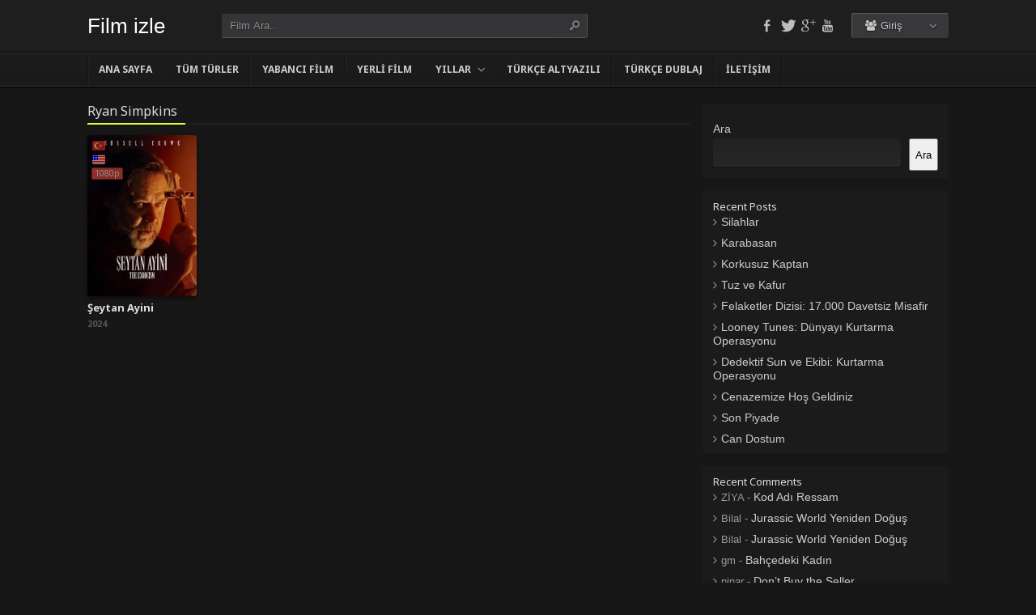

--- FILE ---
content_type: text/html; charset=UTF-8
request_url: https://filmekrani.com/oyuncular/ryan-simpkins/
body_size: 10427
content:
<!DOCTYPE html>
<html lang="tr" prefix="og: https://ogp.me/ns#">
<head profile="http://gmpg.org/xfn/11">
<meta charset="UTF-8" />
<meta name="viewport" content="width=device-width, initial-scale=1, maximum-scale=1" />
<meta http-equiv="X-UA-Compatible" content="IE=edge,chrome=1" />
<meta content="tr" http-equiv="Content-Language" />
<meta name="language" content="Turkish" />
<meta name="geo.placename" content="Turkey" />
<meta name="location" content="türkiye, tr, turkey" />
<meta name="google" content="notranslate" />
<title> Ryan Simpkins Oyuncusu Filmleri </title>


<!-- Rank Math PRO tarafından Arama Motoru Optimizasyonu - https://rankmath.com/ -->
<meta name="description" content="Ryan Simpkins sinema dünyasında rol aldığı tüm filmleri buradan keşfedebilir ve izleyebilirsiniz."/>
<meta name="robots" content="follow, index, max-snippet:-1, max-video-preview:-1, max-image-preview:large"/>
<link rel="canonical" href="https://filmekrani.com/oyuncular/ryan-simpkins/" />
<meta property="og:locale" content="tr_TR" />
<meta property="og:type" content="article" />
<meta property="og:title" content="Ryan Simpkins Oyuncusu Filmleri" />
<meta property="og:description" content="Ryan Simpkins sinema dünyasında rol aldığı tüm filmleri buradan keşfedebilir ve izleyebilirsiniz." />
<meta property="og:url" content="https://filmekrani.com/oyuncular/ryan-simpkins/" />
<meta property="og:site_name" content="Film izle" />
<meta name="twitter:card" content="summary_large_image" />
<meta name="twitter:title" content="Ryan Simpkins Oyuncusu Filmleri" />
<meta name="twitter:description" content="Ryan Simpkins sinema dünyasında rol aldığı tüm filmleri buradan keşfedebilir ve izleyebilirsiniz." />
<meta name="twitter:label1" content="Yazılar" />
<meta name="twitter:data1" content="1" />
<script type="application/ld+json" class="rank-math-schema-pro">{"@context":"https://schema.org","@graph":[{"@type":"Organization","@id":"https://filmekrani.com/#organization","name":"Film izle"},{"@type":"WebSite","@id":"https://filmekrani.com/#website","url":"https://filmekrani.com","name":"Film izle","alternateName":"Film izle","publisher":{"@id":"https://filmekrani.com/#organization"},"inLanguage":"tr"},{"@type":"CollectionPage","@id":"https://filmekrani.com/oyuncular/ryan-simpkins/#webpage","url":"https://filmekrani.com/oyuncular/ryan-simpkins/","name":"Ryan Simpkins Oyuncusu Filmleri","isPartOf":{"@id":"https://filmekrani.com/#website"},"inLanguage":"tr"}]}</script>
<!-- /Rank Math WordPress SEO eklentisi -->

<link rel='dns-prefetch' href='//fonts.googleapis.com' />
<link rel="alternate" type="application/rss+xml" title="Filmekrani - Full HD Film izle &raquo; akışı" href="https://filmekrani.com/feed/" />
<link rel="alternate" type="application/rss+xml" title="Filmekrani - Full HD Film izle &raquo; yorum akışı" href="https://filmekrani.com/comments/feed/" />
<link rel="alternate" type="application/rss+xml" title="Filmekrani - Full HD Film izle &raquo; Ryan Simpkins Oyuncular akışı" href="https://filmekrani.com/oyuncular/ryan-simpkins/feed/" />
<style id='wp-img-auto-sizes-contain-inline-css' type='text/css'>
img:is([sizes=auto i],[sizes^="auto," i]){contain-intrinsic-size:3000px 1500px}
/*# sourceURL=wp-img-auto-sizes-contain-inline-css */
</style>
<style id='wp-block-library-inline-css' type='text/css'>
:root{--wp-block-synced-color:#7a00df;--wp-block-synced-color--rgb:122,0,223;--wp-bound-block-color:var(--wp-block-synced-color);--wp-editor-canvas-background:#ddd;--wp-admin-theme-color:#007cba;--wp-admin-theme-color--rgb:0,124,186;--wp-admin-theme-color-darker-10:#006ba1;--wp-admin-theme-color-darker-10--rgb:0,107,160.5;--wp-admin-theme-color-darker-20:#005a87;--wp-admin-theme-color-darker-20--rgb:0,90,135;--wp-admin-border-width-focus:2px}@media (min-resolution:192dpi){:root{--wp-admin-border-width-focus:1.5px}}.wp-element-button{cursor:pointer}:root .has-very-light-gray-background-color{background-color:#eee}:root .has-very-dark-gray-background-color{background-color:#313131}:root .has-very-light-gray-color{color:#eee}:root .has-very-dark-gray-color{color:#313131}:root .has-vivid-green-cyan-to-vivid-cyan-blue-gradient-background{background:linear-gradient(135deg,#00d084,#0693e3)}:root .has-purple-crush-gradient-background{background:linear-gradient(135deg,#34e2e4,#4721fb 50%,#ab1dfe)}:root .has-hazy-dawn-gradient-background{background:linear-gradient(135deg,#faaca8,#dad0ec)}:root .has-subdued-olive-gradient-background{background:linear-gradient(135deg,#fafae1,#67a671)}:root .has-atomic-cream-gradient-background{background:linear-gradient(135deg,#fdd79a,#004a59)}:root .has-nightshade-gradient-background{background:linear-gradient(135deg,#330968,#31cdcf)}:root .has-midnight-gradient-background{background:linear-gradient(135deg,#020381,#2874fc)}:root{--wp--preset--font-size--normal:16px;--wp--preset--font-size--huge:42px}.has-regular-font-size{font-size:1em}.has-larger-font-size{font-size:2.625em}.has-normal-font-size{font-size:var(--wp--preset--font-size--normal)}.has-huge-font-size{font-size:var(--wp--preset--font-size--huge)}.has-text-align-center{text-align:center}.has-text-align-left{text-align:left}.has-text-align-right{text-align:right}.has-fit-text{white-space:nowrap!important}#end-resizable-editor-section{display:none}.aligncenter{clear:both}.items-justified-left{justify-content:flex-start}.items-justified-center{justify-content:center}.items-justified-right{justify-content:flex-end}.items-justified-space-between{justify-content:space-between}.screen-reader-text{border:0;clip-path:inset(50%);height:1px;margin:-1px;overflow:hidden;padding:0;position:absolute;width:1px;word-wrap:normal!important}.screen-reader-text:focus{background-color:#ddd;clip-path:none;color:#444;display:block;font-size:1em;height:auto;left:5px;line-height:normal;padding:15px 23px 14px;text-decoration:none;top:5px;width:auto;z-index:100000}html :where(.has-border-color){border-style:solid}html :where([style*=border-top-color]){border-top-style:solid}html :where([style*=border-right-color]){border-right-style:solid}html :where([style*=border-bottom-color]){border-bottom-style:solid}html :where([style*=border-left-color]){border-left-style:solid}html :where([style*=border-width]){border-style:solid}html :where([style*=border-top-width]){border-top-style:solid}html :where([style*=border-right-width]){border-right-style:solid}html :where([style*=border-bottom-width]){border-bottom-style:solid}html :where([style*=border-left-width]){border-left-style:solid}html :where(img[class*=wp-image-]){height:auto;max-width:100%}:where(figure){margin:0 0 1em}html :where(.is-position-sticky){--wp-admin--admin-bar--position-offset:var(--wp-admin--admin-bar--height,0px)}@media screen and (max-width:600px){html :where(.is-position-sticky){--wp-admin--admin-bar--position-offset:0px}}

/*# sourceURL=wp-block-library-inline-css */
</style><style id='wp-block-heading-inline-css' type='text/css'>
h1:where(.wp-block-heading).has-background,h2:where(.wp-block-heading).has-background,h3:where(.wp-block-heading).has-background,h4:where(.wp-block-heading).has-background,h5:where(.wp-block-heading).has-background,h6:where(.wp-block-heading).has-background{padding:1.25em 2.375em}h1.has-text-align-left[style*=writing-mode]:where([style*=vertical-lr]),h1.has-text-align-right[style*=writing-mode]:where([style*=vertical-rl]),h2.has-text-align-left[style*=writing-mode]:where([style*=vertical-lr]),h2.has-text-align-right[style*=writing-mode]:where([style*=vertical-rl]),h3.has-text-align-left[style*=writing-mode]:where([style*=vertical-lr]),h3.has-text-align-right[style*=writing-mode]:where([style*=vertical-rl]),h4.has-text-align-left[style*=writing-mode]:where([style*=vertical-lr]),h4.has-text-align-right[style*=writing-mode]:where([style*=vertical-rl]),h5.has-text-align-left[style*=writing-mode]:where([style*=vertical-lr]),h5.has-text-align-right[style*=writing-mode]:where([style*=vertical-rl]),h6.has-text-align-left[style*=writing-mode]:where([style*=vertical-lr]),h6.has-text-align-right[style*=writing-mode]:where([style*=vertical-rl]){rotate:180deg}
/*# sourceURL=https://filmekrani.com/wp-includes/blocks/heading/style.min.css */
</style>
<style id='wp-block-latest-comments-inline-css' type='text/css'>
ol.wp-block-latest-comments{box-sizing:border-box;margin-left:0}:where(.wp-block-latest-comments:not([style*=line-height] .wp-block-latest-comments__comment)){line-height:1.1}:where(.wp-block-latest-comments:not([style*=line-height] .wp-block-latest-comments__comment-excerpt p)){line-height:1.8}.has-dates :where(.wp-block-latest-comments:not([style*=line-height])),.has-excerpts :where(.wp-block-latest-comments:not([style*=line-height])){line-height:1.5}.wp-block-latest-comments .wp-block-latest-comments{padding-left:0}.wp-block-latest-comments__comment{list-style:none;margin-bottom:1em}.has-avatars .wp-block-latest-comments__comment{list-style:none;min-height:2.25em}.has-avatars .wp-block-latest-comments__comment .wp-block-latest-comments__comment-excerpt,.has-avatars .wp-block-latest-comments__comment .wp-block-latest-comments__comment-meta{margin-left:3.25em}.wp-block-latest-comments__comment-excerpt p{font-size:.875em;margin:.36em 0 1.4em}.wp-block-latest-comments__comment-date{display:block;font-size:.75em}.wp-block-latest-comments .avatar,.wp-block-latest-comments__comment-avatar{border-radius:1.5em;display:block;float:left;height:2.5em;margin-right:.75em;width:2.5em}.wp-block-latest-comments[class*=-font-size] a,.wp-block-latest-comments[style*=font-size] a{font-size:inherit}
/*# sourceURL=https://filmekrani.com/wp-includes/blocks/latest-comments/style.min.css */
</style>
<style id='wp-block-latest-posts-inline-css' type='text/css'>
.wp-block-latest-posts{box-sizing:border-box}.wp-block-latest-posts.alignleft{margin-right:2em}.wp-block-latest-posts.alignright{margin-left:2em}.wp-block-latest-posts.wp-block-latest-posts__list{list-style:none}.wp-block-latest-posts.wp-block-latest-posts__list li{clear:both;overflow-wrap:break-word}.wp-block-latest-posts.is-grid{display:flex;flex-wrap:wrap}.wp-block-latest-posts.is-grid li{margin:0 1.25em 1.25em 0;width:100%}@media (min-width:600px){.wp-block-latest-posts.columns-2 li{width:calc(50% - .625em)}.wp-block-latest-posts.columns-2 li:nth-child(2n){margin-right:0}.wp-block-latest-posts.columns-3 li{width:calc(33.33333% - .83333em)}.wp-block-latest-posts.columns-3 li:nth-child(3n){margin-right:0}.wp-block-latest-posts.columns-4 li{width:calc(25% - .9375em)}.wp-block-latest-posts.columns-4 li:nth-child(4n){margin-right:0}.wp-block-latest-posts.columns-5 li{width:calc(20% - 1em)}.wp-block-latest-posts.columns-5 li:nth-child(5n){margin-right:0}.wp-block-latest-posts.columns-6 li{width:calc(16.66667% - 1.04167em)}.wp-block-latest-posts.columns-6 li:nth-child(6n){margin-right:0}}:root :where(.wp-block-latest-posts.is-grid){padding:0}:root :where(.wp-block-latest-posts.wp-block-latest-posts__list){padding-left:0}.wp-block-latest-posts__post-author,.wp-block-latest-posts__post-date{display:block;font-size:.8125em}.wp-block-latest-posts__post-excerpt,.wp-block-latest-posts__post-full-content{margin-bottom:1em;margin-top:.5em}.wp-block-latest-posts__featured-image a{display:inline-block}.wp-block-latest-posts__featured-image img{height:auto;max-width:100%;width:auto}.wp-block-latest-posts__featured-image.alignleft{float:left;margin-right:1em}.wp-block-latest-posts__featured-image.alignright{float:right;margin-left:1em}.wp-block-latest-posts__featured-image.aligncenter{margin-bottom:1em;text-align:center}
/*# sourceURL=https://filmekrani.com/wp-includes/blocks/latest-posts/style.min.css */
</style>
<style id='wp-block-search-inline-css' type='text/css'>
.wp-block-search__button{margin-left:10px;word-break:normal}.wp-block-search__button.has-icon{line-height:0}.wp-block-search__button svg{height:1.25em;min-height:24px;min-width:24px;width:1.25em;fill:currentColor;vertical-align:text-bottom}:where(.wp-block-search__button){border:1px solid #ccc;padding:6px 10px}.wp-block-search__inside-wrapper{display:flex;flex:auto;flex-wrap:nowrap;max-width:100%}.wp-block-search__label{width:100%}.wp-block-search.wp-block-search__button-only .wp-block-search__button{box-sizing:border-box;display:flex;flex-shrink:0;justify-content:center;margin-left:0;max-width:100%}.wp-block-search.wp-block-search__button-only .wp-block-search__inside-wrapper{min-width:0!important;transition-property:width}.wp-block-search.wp-block-search__button-only .wp-block-search__input{flex-basis:100%;transition-duration:.3s}.wp-block-search.wp-block-search__button-only.wp-block-search__searchfield-hidden,.wp-block-search.wp-block-search__button-only.wp-block-search__searchfield-hidden .wp-block-search__inside-wrapper{overflow:hidden}.wp-block-search.wp-block-search__button-only.wp-block-search__searchfield-hidden .wp-block-search__input{border-left-width:0!important;border-right-width:0!important;flex-basis:0;flex-grow:0;margin:0;min-width:0!important;padding-left:0!important;padding-right:0!important;width:0!important}:where(.wp-block-search__input){appearance:none;border:1px solid #949494;flex-grow:1;font-family:inherit;font-size:inherit;font-style:inherit;font-weight:inherit;letter-spacing:inherit;line-height:inherit;margin-left:0;margin-right:0;min-width:3rem;padding:8px;text-decoration:unset!important;text-transform:inherit}:where(.wp-block-search__button-inside .wp-block-search__inside-wrapper){background-color:#fff;border:1px solid #949494;box-sizing:border-box;padding:4px}:where(.wp-block-search__button-inside .wp-block-search__inside-wrapper) .wp-block-search__input{border:none;border-radius:0;padding:0 4px}:where(.wp-block-search__button-inside .wp-block-search__inside-wrapper) .wp-block-search__input:focus{outline:none}:where(.wp-block-search__button-inside .wp-block-search__inside-wrapper) :where(.wp-block-search__button){padding:4px 8px}.wp-block-search.aligncenter .wp-block-search__inside-wrapper{margin:auto}.wp-block[data-align=right] .wp-block-search.wp-block-search__button-only .wp-block-search__inside-wrapper{float:right}
/*# sourceURL=https://filmekrani.com/wp-includes/blocks/search/style.min.css */
</style>
<style id='wp-block-group-inline-css' type='text/css'>
.wp-block-group{box-sizing:border-box}:where(.wp-block-group.wp-block-group-is-layout-constrained){position:relative}
/*# sourceURL=https://filmekrani.com/wp-includes/blocks/group/style.min.css */
</style>
<style id='global-styles-inline-css' type='text/css'>
:root{--wp--preset--aspect-ratio--square: 1;--wp--preset--aspect-ratio--4-3: 4/3;--wp--preset--aspect-ratio--3-4: 3/4;--wp--preset--aspect-ratio--3-2: 3/2;--wp--preset--aspect-ratio--2-3: 2/3;--wp--preset--aspect-ratio--16-9: 16/9;--wp--preset--aspect-ratio--9-16: 9/16;--wp--preset--color--black: #000000;--wp--preset--color--cyan-bluish-gray: #abb8c3;--wp--preset--color--white: #ffffff;--wp--preset--color--pale-pink: #f78da7;--wp--preset--color--vivid-red: #cf2e2e;--wp--preset--color--luminous-vivid-orange: #ff6900;--wp--preset--color--luminous-vivid-amber: #fcb900;--wp--preset--color--light-green-cyan: #7bdcb5;--wp--preset--color--vivid-green-cyan: #00d084;--wp--preset--color--pale-cyan-blue: #8ed1fc;--wp--preset--color--vivid-cyan-blue: #0693e3;--wp--preset--color--vivid-purple: #9b51e0;--wp--preset--gradient--vivid-cyan-blue-to-vivid-purple: linear-gradient(135deg,rgb(6,147,227) 0%,rgb(155,81,224) 100%);--wp--preset--gradient--light-green-cyan-to-vivid-green-cyan: linear-gradient(135deg,rgb(122,220,180) 0%,rgb(0,208,130) 100%);--wp--preset--gradient--luminous-vivid-amber-to-luminous-vivid-orange: linear-gradient(135deg,rgb(252,185,0) 0%,rgb(255,105,0) 100%);--wp--preset--gradient--luminous-vivid-orange-to-vivid-red: linear-gradient(135deg,rgb(255,105,0) 0%,rgb(207,46,46) 100%);--wp--preset--gradient--very-light-gray-to-cyan-bluish-gray: linear-gradient(135deg,rgb(238,238,238) 0%,rgb(169,184,195) 100%);--wp--preset--gradient--cool-to-warm-spectrum: linear-gradient(135deg,rgb(74,234,220) 0%,rgb(151,120,209) 20%,rgb(207,42,186) 40%,rgb(238,44,130) 60%,rgb(251,105,98) 80%,rgb(254,248,76) 100%);--wp--preset--gradient--blush-light-purple: linear-gradient(135deg,rgb(255,206,236) 0%,rgb(152,150,240) 100%);--wp--preset--gradient--blush-bordeaux: linear-gradient(135deg,rgb(254,205,165) 0%,rgb(254,45,45) 50%,rgb(107,0,62) 100%);--wp--preset--gradient--luminous-dusk: linear-gradient(135deg,rgb(255,203,112) 0%,rgb(199,81,192) 50%,rgb(65,88,208) 100%);--wp--preset--gradient--pale-ocean: linear-gradient(135deg,rgb(255,245,203) 0%,rgb(182,227,212) 50%,rgb(51,167,181) 100%);--wp--preset--gradient--electric-grass: linear-gradient(135deg,rgb(202,248,128) 0%,rgb(113,206,126) 100%);--wp--preset--gradient--midnight: linear-gradient(135deg,rgb(2,3,129) 0%,rgb(40,116,252) 100%);--wp--preset--font-size--small: 13px;--wp--preset--font-size--medium: 20px;--wp--preset--font-size--large: 36px;--wp--preset--font-size--x-large: 42px;--wp--preset--spacing--20: 0.44rem;--wp--preset--spacing--30: 0.67rem;--wp--preset--spacing--40: 1rem;--wp--preset--spacing--50: 1.5rem;--wp--preset--spacing--60: 2.25rem;--wp--preset--spacing--70: 3.38rem;--wp--preset--spacing--80: 5.06rem;--wp--preset--shadow--natural: 6px 6px 9px rgba(0, 0, 0, 0.2);--wp--preset--shadow--deep: 12px 12px 50px rgba(0, 0, 0, 0.4);--wp--preset--shadow--sharp: 6px 6px 0px rgba(0, 0, 0, 0.2);--wp--preset--shadow--outlined: 6px 6px 0px -3px rgb(255, 255, 255), 6px 6px rgb(0, 0, 0);--wp--preset--shadow--crisp: 6px 6px 0px rgb(0, 0, 0);}:where(.is-layout-flex){gap: 0.5em;}:where(.is-layout-grid){gap: 0.5em;}body .is-layout-flex{display: flex;}.is-layout-flex{flex-wrap: wrap;align-items: center;}.is-layout-flex > :is(*, div){margin: 0;}body .is-layout-grid{display: grid;}.is-layout-grid > :is(*, div){margin: 0;}:where(.wp-block-columns.is-layout-flex){gap: 2em;}:where(.wp-block-columns.is-layout-grid){gap: 2em;}:where(.wp-block-post-template.is-layout-flex){gap: 1.25em;}:where(.wp-block-post-template.is-layout-grid){gap: 1.25em;}.has-black-color{color: var(--wp--preset--color--black) !important;}.has-cyan-bluish-gray-color{color: var(--wp--preset--color--cyan-bluish-gray) !important;}.has-white-color{color: var(--wp--preset--color--white) !important;}.has-pale-pink-color{color: var(--wp--preset--color--pale-pink) !important;}.has-vivid-red-color{color: var(--wp--preset--color--vivid-red) !important;}.has-luminous-vivid-orange-color{color: var(--wp--preset--color--luminous-vivid-orange) !important;}.has-luminous-vivid-amber-color{color: var(--wp--preset--color--luminous-vivid-amber) !important;}.has-light-green-cyan-color{color: var(--wp--preset--color--light-green-cyan) !important;}.has-vivid-green-cyan-color{color: var(--wp--preset--color--vivid-green-cyan) !important;}.has-pale-cyan-blue-color{color: var(--wp--preset--color--pale-cyan-blue) !important;}.has-vivid-cyan-blue-color{color: var(--wp--preset--color--vivid-cyan-blue) !important;}.has-vivid-purple-color{color: var(--wp--preset--color--vivid-purple) !important;}.has-black-background-color{background-color: var(--wp--preset--color--black) !important;}.has-cyan-bluish-gray-background-color{background-color: var(--wp--preset--color--cyan-bluish-gray) !important;}.has-white-background-color{background-color: var(--wp--preset--color--white) !important;}.has-pale-pink-background-color{background-color: var(--wp--preset--color--pale-pink) !important;}.has-vivid-red-background-color{background-color: var(--wp--preset--color--vivid-red) !important;}.has-luminous-vivid-orange-background-color{background-color: var(--wp--preset--color--luminous-vivid-orange) !important;}.has-luminous-vivid-amber-background-color{background-color: var(--wp--preset--color--luminous-vivid-amber) !important;}.has-light-green-cyan-background-color{background-color: var(--wp--preset--color--light-green-cyan) !important;}.has-vivid-green-cyan-background-color{background-color: var(--wp--preset--color--vivid-green-cyan) !important;}.has-pale-cyan-blue-background-color{background-color: var(--wp--preset--color--pale-cyan-blue) !important;}.has-vivid-cyan-blue-background-color{background-color: var(--wp--preset--color--vivid-cyan-blue) !important;}.has-vivid-purple-background-color{background-color: var(--wp--preset--color--vivid-purple) !important;}.has-black-border-color{border-color: var(--wp--preset--color--black) !important;}.has-cyan-bluish-gray-border-color{border-color: var(--wp--preset--color--cyan-bluish-gray) !important;}.has-white-border-color{border-color: var(--wp--preset--color--white) !important;}.has-pale-pink-border-color{border-color: var(--wp--preset--color--pale-pink) !important;}.has-vivid-red-border-color{border-color: var(--wp--preset--color--vivid-red) !important;}.has-luminous-vivid-orange-border-color{border-color: var(--wp--preset--color--luminous-vivid-orange) !important;}.has-luminous-vivid-amber-border-color{border-color: var(--wp--preset--color--luminous-vivid-amber) !important;}.has-light-green-cyan-border-color{border-color: var(--wp--preset--color--light-green-cyan) !important;}.has-vivid-green-cyan-border-color{border-color: var(--wp--preset--color--vivid-green-cyan) !important;}.has-pale-cyan-blue-border-color{border-color: var(--wp--preset--color--pale-cyan-blue) !important;}.has-vivid-cyan-blue-border-color{border-color: var(--wp--preset--color--vivid-cyan-blue) !important;}.has-vivid-purple-border-color{border-color: var(--wp--preset--color--vivid-purple) !important;}.has-vivid-cyan-blue-to-vivid-purple-gradient-background{background: var(--wp--preset--gradient--vivid-cyan-blue-to-vivid-purple) !important;}.has-light-green-cyan-to-vivid-green-cyan-gradient-background{background: var(--wp--preset--gradient--light-green-cyan-to-vivid-green-cyan) !important;}.has-luminous-vivid-amber-to-luminous-vivid-orange-gradient-background{background: var(--wp--preset--gradient--luminous-vivid-amber-to-luminous-vivid-orange) !important;}.has-luminous-vivid-orange-to-vivid-red-gradient-background{background: var(--wp--preset--gradient--luminous-vivid-orange-to-vivid-red) !important;}.has-very-light-gray-to-cyan-bluish-gray-gradient-background{background: var(--wp--preset--gradient--very-light-gray-to-cyan-bluish-gray) !important;}.has-cool-to-warm-spectrum-gradient-background{background: var(--wp--preset--gradient--cool-to-warm-spectrum) !important;}.has-blush-light-purple-gradient-background{background: var(--wp--preset--gradient--blush-light-purple) !important;}.has-blush-bordeaux-gradient-background{background: var(--wp--preset--gradient--blush-bordeaux) !important;}.has-luminous-dusk-gradient-background{background: var(--wp--preset--gradient--luminous-dusk) !important;}.has-pale-ocean-gradient-background{background: var(--wp--preset--gradient--pale-ocean) !important;}.has-electric-grass-gradient-background{background: var(--wp--preset--gradient--electric-grass) !important;}.has-midnight-gradient-background{background: var(--wp--preset--gradient--midnight) !important;}.has-small-font-size{font-size: var(--wp--preset--font-size--small) !important;}.has-medium-font-size{font-size: var(--wp--preset--font-size--medium) !important;}.has-large-font-size{font-size: var(--wp--preset--font-size--large) !important;}.has-x-large-font-size{font-size: var(--wp--preset--font-size--x-large) !important;}
/*# sourceURL=global-styles-inline-css */
</style>

<style id='classic-theme-styles-inline-css' type='text/css'>
/*! This file is auto-generated */
.wp-block-button__link{color:#fff;background-color:#32373c;border-radius:9999px;box-shadow:none;text-decoration:none;padding:calc(.667em + 2px) calc(1.333em + 2px);font-size:1.125em}.wp-block-file__button{background:#32373c;color:#fff;text-decoration:none}
/*# sourceURL=/wp-includes/css/classic-themes.min.css */
</style>
<link rel='stylesheet' id='style-css' href='https://filmekrani.com/wp-content/themes/keremiya/css/style.min.css?ver=5.7.0' type='text/css' media='all' />
<link rel='stylesheet' id='responsive-css' href='https://filmekrani.com/wp-content/themes/keremiya/css/responsive.min.css?ver=5.7.0' type='text/css' media='all' />
<link rel='stylesheet' id='icon-css' href='https://filmekrani.com/wp-content/themes/keremiya/font/icon/css/keremiya-icons.css?ver=5.7.0' type='text/css' media='all' />
<link rel='stylesheet' id='Noto-Sans-css' href='https://fonts.googleapis.com/css?family=Noto+Sans:400,700' type='text/css' media='all' />
<script type="text/javascript" src="https://filmekrani.com/wp-includes/js/jquery/jquery.min.js?ver=3.7.1" id="jquery-core-js"></script>
<script type="text/javascript" src="https://filmekrani.com/wp-includes/js/jquery/jquery-migrate.min.js?ver=3.4.1" id="jquery-migrate-js"></script>
<link rel="https://api.w.org/" href="https://filmekrani.com/wp-json/" /><link rel="shortcut icon" href="https://guzelfilm.com/wp-content/uploads/2025/01/guzelfilm.png" />
<script type="text/javascript">
/* <![CDATA[ */
var offtop = 80;
var sticky_sidebar = true;
/* ]]> */
</script>
<style type="text/css" media="screen">
.wrapper { width: 1064px; }
</style>

<style type="text/css" media="screen">

		.movie-poster .image_blur {
			backdrop-filter: blur(10px);
			-webkit-backdrop-filter: blur(10px);
			position: absolute;
			top: 0;
			left: 0;
			right: 0;
			bottom: -1px;
			z-index: 2;
			border-radius: 3px;
		}
		.movie-poster .show_image,
		.movie-poster .show_image_notice {
			z-index: 3;
			position: absolute;
			top: 50%;
			left: 50%;
			transform: translate(-50%, -50%);
			white-space: nowrap;
			background: rgb(0 0 0 / 50%);
			padding: 10px;
			border-radius: 100px;
			color: #d7d7d7;
			display: flex;
			gap: 5px;
			transition: .3s all;
			cursor: pointer;
		}
		.movie-poster .show_image:hover {
			background: rgb(0 0 0 / 75%);
			color: #ebebeb;
		}
		.movie-poster .show_image_notice {
			cursor: default;
			padding: 5px 10px;
			margin-top: -32px;
			background: rgb(197 0 0 / 50%);
		}
	</style>

</head>

<body class="modern">

<div id="wrap">
<div id="header-wrapper">
	<div id="header" class="dark">
		<div class="header-content wrapper">
			<div class="header-left">
				<div class="menu-toogle icon-menu fix-absolute"></div>
				<div class="header-logo">
					<div class="logo-content"><a href="https://filmekrani.com" class="logo-text">Film izle</a></div>				</div>
				<div class="search-toogle icon-search fix-absolute"></div>
				
				<div class="header-search">
					<div class="hide-overflow">
<form id="search-form" method="get" action="https://filmekrani.com/">
	<button type="submit" id="search-button"><span class="icon-search-1"></span></button>
	<div id="search-box">
		<input type="text" value="Film Ara.." id="s" name="s" onfocus="if (this.value == 'Ara..') {this.value = '';}" onblur="if (this.value == '') {this.value = 'Ara..';}" autocomplete="off" />
	</div>
</form>
</div>
<div id="live-search"></div>
				</div>
			</div>
			
			<div class="header-right">
				<div class="header-user">
					<div class="user-area"><div class="user-my-account dropdown "><span class="text"><span class="icon-users"></span> Giriş</span><div class="list">
    <ul class="login-or-register">
        <li>
        <a href="https://filmekrani.com/kaydol/" class="show-modal register" data-is="#popup" data-id="#register-form">
            <span class="icon-user-plus"></span>
            Kaydol
        </a>
        </li>
        
        <span class="separator"></span>

        <li>
        <a href="https://filmekrani.com/uye-girisi/" class="show-modal login" data-is="#popup" data-id="#login-form">
            <span class="icon-lock"></span>
            Giriş Yap
        </a>
        </li>
    </ul>
    </div></div></div>				</div>
				
				<div class="header-social">
					<div class="header-social-icons">
						<a href="#"><span class="icon-facebook tooltip" title="Facebook"></span></a><a href="#"><span class="icon-twitter-bird tooltip" title="Twitter"></span></a><a href="#"><span class="icon-gplus tooltip" title="Google+"></span></a><a href="#"><span class="icon-youtube tooltip" title="Youtube"></span></a>					</div>
				</div>
			</div>
		</div>
	</div>


<div id="navbar" class="dark dark-border flexcroll">
	<div class="navbar-in-border">
		<div class="navbar-content wrapper">
			<div id="nav">
			<ul>
				<li class="menu-item-home "><a href="https://filmekrani.com">Ana Sayfa</a></li>
                  

								<li id="menu-item-15" class="menu-item menu-item-type-post_type menu-item-object-page menu-item-15"><a href="https://filmekrani.com/film-turleri/">Tüm Türler</a></li>
<li id="menu-item-249" class="menu-item menu-item-type-taxonomy menu-item-object-category menu-item-249"><a href="https://filmekrani.com/yabanci-filmler/">Yabancı Film</a></li>
<li id="menu-item-250" class="menu-item menu-item-type-taxonomy menu-item-object-category menu-item-250"><a href="https://filmekrani.com/yerli-filmler/">Yerli Film</a></li>
<li id="menu-item-6360" class="menu-item menu-item-type-custom menu-item-object-custom menu-item-has-children menu-item-6360"><a href="https://guzelfilm.com">Yıllar</a>
<ul class="sub-menu flexcroll">
	<li id="menu-item-6361" class="menu-item menu-item-type-taxonomy menu-item-object-category menu-item-6361"><a href="https://filmekrani.com/2023-filmleri/">2023</a></li>
	<li id="menu-item-6362" class="menu-item menu-item-type-taxonomy menu-item-object-category menu-item-6362"><a href="https://filmekrani.com/2024-filmleri/">2024</a></li>
	<li id="menu-item-6363" class="menu-item menu-item-type-taxonomy menu-item-object-category menu-item-6363"><a href="https://filmekrani.com/2025-filmleri/">2025</a></li>
</ul>
</li>
<li id="menu-item-17" class="menu-item menu-item-type-taxonomy menu-item-object-category menu-item-17"><a href="https://filmekrani.com/turkce-altyazili-filmler/">Türkçe Altyazılı</a></li>
<li id="menu-item-18" class="menu-item menu-item-type-taxonomy menu-item-object-category menu-item-18"><a href="https://filmekrani.com/turkce-dublaj-filmler/">Türkçe Dublaj</a></li>
<li id="menu-item-14" class="menu-item menu-item-type-post_type menu-item-object-page menu-item-14"><a href="https://filmekrani.com/bize-yazin/">İletişim</a></li>
							</ul>
			</div>
		</div>
	</div>
</div>
</div>
	
<div class="clear"></div>

<div id="content">
<div class="content wrapper clearfix">

	<div class="content-left">
		<div class="film-content">
		<h1 class="title"><span>Ryan Simpkins</span></h1>
					<div class="fix-film_item fix_taxonomy clearfix list_items">
									<div class="movie-preview movie-2788 existing_item res_item col-5">
<div class="movie-preview-content">
	<div class="movie-poster">
				
		<link rel="preload" as="image" href="https://filmekrani.com/wp-content/uploads/2024/08/Seytan-Ayini-izle-236x350.jpg" />
		<a href="https://filmekrani.com/seytan-ayini/">
			<span class="center-icons"><span class="icon tr tooltip-w" title="Türkçe Dublaj"></span><span class="icon en tooltip-w" title="Türkçe Altyazı"></span><span class="icon-hd full tooltip-w" title="1080p Kalite">1080p</span></span>			<img src="https://filmekrani.com/wp-content/uploads/2024/08/Seytan-Ayini-izle-236x350.jpg" 
			     alt="Şeytan Ayini" 
			     width="300" height="450"
			     loading="eager" 
			     fetchpriority="high">
		</a>
	</div>

	<div class="movie-details existing-details">
		<span class="movie-title">
			<a href="https://filmekrani.com/seytan-ayini/" title="Şeytan Ayini">Şeytan Ayini</a>
		</span>

		<span class="movie-release">
		2024		</span>

		<div class="movie-specials">
			<div class="movie-excerpt"><p class='story'>Sorunlu bir aktör, bir korku filminin çekimleri sırasında rahatsız edici davranışlar sergilemeye başlar. Kendisinden uzaklaşmış kızı ise babasının esk...</p></div>			<div class="movie-cast">
				<p class="director"><span>Yönetmen:</span> Joshua John Miller</p>				<p class="stars"><span>Oyuncular:</span> Russell Crowe, Ryan Simpkins, Sam Worthington</p>			</div>
			<div class="movie-info">
				<span class="icon-star imdb tooltip">4.5 <span class='flear'></span><small>IMDB Puanı</small></span>				<span class="icon-eye views tooltip">1,185 <span class='flear'></span><small>İzlenme</small></span>											</div>

		</div>
	</div>
</div>
</div>
							</div>
		</div>

			</div>

	<div class="content-right">
		<div class="single-content sidebar">
			<div class="clear"></div><div id="block-2" class="sidebar-content clearfix widget_block widget_search"><form role="search" method="get" action="https://filmekrani.com/" class="wp-block-search__button-outside wp-block-search__text-button wp-block-search"    ><label class="wp-block-search__label" for="wp-block-search__input-1" >Ara</label><div class="wp-block-search__inside-wrapper" ><input class="wp-block-search__input" id="wp-block-search__input-1" placeholder="" value="" type="search" name="s" required /><button aria-label="Ara" class="wp-block-search__button wp-element-button" type="submit" >Ara</button></div></form></div><div id="block-3" class="sidebar-content clearfix widget_block"><div class="wp-block-group"><div class="wp-block-group__inner-container is-layout-flow wp-block-group-is-layout-flow"><h2 class="wp-block-heading">Recent Posts</h2><ul class="wp-block-latest-posts__list wp-block-latest-posts"><li><a class="wp-block-latest-posts__post-title" href="https://filmekrani.com/silahlar/">Silahlar</a></li>
<li><a class="wp-block-latest-posts__post-title" href="https://filmekrani.com/karabasan/">Karabasan</a></li>
<li><a class="wp-block-latest-posts__post-title" href="https://filmekrani.com/korkusuz-kaptan/">Korkusuz Kaptan</a></li>
<li><a class="wp-block-latest-posts__post-title" href="https://filmekrani.com/tuz-ve-kafur/">Tuz ve Kafur</a></li>
<li><a class="wp-block-latest-posts__post-title" href="https://filmekrani.com/felaketler-dizisi-17-000-davetsiz-misafir/">Felaketler Dizisi: 17.000 Davetsiz Misafir</a></li>
<li><a class="wp-block-latest-posts__post-title" href="https://filmekrani.com/looney-tunes-dunyayi-kurtarma-operasyonu/">Looney Tunes: Dünyayı Kurtarma Operasyonu</a></li>
<li><a class="wp-block-latest-posts__post-title" href="https://filmekrani.com/dedektif-sun-ve-ekibi-kurtarma-operasyonu/">Dedektif Sun ve Ekibi: Kurtarma Operasyonu</a></li>
<li><a class="wp-block-latest-posts__post-title" href="https://filmekrani.com/cenazemize-hos-geldiniz/">Cenazemize Hoş Geldiniz</a></li>
<li><a class="wp-block-latest-posts__post-title" href="https://filmekrani.com/son-piyade/">Son Piyade</a></li>
<li><a class="wp-block-latest-posts__post-title" href="https://filmekrani.com/can-dostum/">Can Dostum</a></li>
</ul></div></div></div><div id="block-4" class="sidebar-content clearfix widget_block"><div class="wp-block-group"><div class="wp-block-group__inner-container is-layout-flow wp-block-group-is-layout-flow"><h2 class="wp-block-heading">Recent Comments</h2><ol class="wp-block-latest-comments"><li class="wp-block-latest-comments__comment"><article><footer class="wp-block-latest-comments__comment-meta"><span class="wp-block-latest-comments__comment-author">ZİYA</span> - <a class="wp-block-latest-comments__comment-link" href="https://filmekrani.com/kod-adi-ressam/#comment-972">Kod Adı Ressam</a></footer></article></li><li class="wp-block-latest-comments__comment"><article><footer class="wp-block-latest-comments__comment-meta"><span class="wp-block-latest-comments__comment-author">Bilal</span> - <a class="wp-block-latest-comments__comment-link" href="https://filmekrani.com/jurassic-world-yeniden-dogus/#comment-852">Jurassic World Yeniden Doğuş</a></footer></article></li><li class="wp-block-latest-comments__comment"><article><footer class="wp-block-latest-comments__comment-meta"><span class="wp-block-latest-comments__comment-author">Bilal</span> - <a class="wp-block-latest-comments__comment-link" href="https://filmekrani.com/jurassic-world-yeniden-dogus/#comment-851">Jurassic World Yeniden Doğuş</a></footer></article></li><li class="wp-block-latest-comments__comment"><article><footer class="wp-block-latest-comments__comment-meta"><span class="wp-block-latest-comments__comment-author">gm</span> - <a class="wp-block-latest-comments__comment-link" href="https://filmekrani.com/bahcedeki-kadin/#comment-710">Bahçedeki Kadın</a></footer></article></li><li class="wp-block-latest-comments__comment"><article><footer class="wp-block-latest-comments__comment-meta"><span class="wp-block-latest-comments__comment-author">pinar</span> - <a class="wp-block-latest-comments__comment-link" href="https://filmekrani.com/dont-buy-the-seller/#comment-707">Don’t Buy the Seller</a></footer></article></li></ol></div></div></div>		</div>
	</div>

</div><!--content-wrapper-->
</div><!--#content-->
<div class="clear"></div><div id="footer">
	<div class="footer wrapper clearfix">
				<div class="footer-info">
			&#169; Copyright 2026, Tüm Hakları Saklıdır			<!-- FOOTER LEFT -->
		</div>

		<div class="footer-logo">
			<div class="logo-content center"><a href="https://filmekrani.com" class="logo-text">Film izle</a></div>		</div>
		<div class="footer-hide" style="display:none">
			<a href="https://kacakfilmizle.com/" title="kaçak film izle" rel="dofollow" target="_blank">kaçak film izle</a>
<a href="https://filmkurdu.com/" title="erotik film izle" rel="dofollow" target="_blank">erotik film izle</a>
<a href="https://www.tuzcuoglunakliye.com.tr" title="evden eve nakliyat" rel="dofollow" target="_blank">evden eve nakliyat</a>
<a href="https://www.johannyskitchen.com/" title="casino" rel="dofollow" target="_blank">casino</a>
<a href="https://www.elizabethandesserts.com/" title="deneme bonusu" target=" _blank">deneme bonusu</a>
<a href="https://filmvitrini.net/" title="hd film izle" target=" _blank">hd film izle</a>
<a href="https://hdfilmcehennemini.net/" title="hdfilmcehennemini" target=" _blank">hdfilmcehennemini</a>
<a href="https://bayigram.com/" title="takipçi satın al" target=" _blank">takipçi satın al</a>
<a href="https://sosyalgram.com.tr/" title="instagram takipçi satın al" target=" _blank">instagram takipçi satın al</a>
<a href="https://popigram.com/tiktok-takipci-satin-al/" title="tiktok takipçi satın al" target=" _blank">tiktok takipçi satın al</a>
<a href="https://www.loftium.com" title="casino siteleri" rel="dofollow" target="_blank">casino siteleri</a>
<a href="https://cellmania.com/" title="cellmania.com" rel="dofollow" target="_blank">cellmania.com</a>
<a href="https://vdcasino8.net" title="vdcasino" rel="dofollow" target="_blank">vdcasino</a>
<a href="https://casinositeleri.co" title="casino siteleri" rel="dofollow" target="_blank">casino siteleri</a>
<a title="erotik film izle" href="https://www.erotikfilmizle4.cc">erotik film izle</a>
<a title="erotik filmler" href="https://www.erotizmfilmleri2.cc">erotik filmler</a>
<a href="https://www.konyaeskort.com/" title="konya eskort">konya eskort</a><br />
<a href="https://www.konyajo.com/" title="escort konya">escort konya</a><br />
<a href="https://grotjahngroup.org/" title="bahis siteleri">bahis siteleri</a>
<a href="https://www.vozolcenter4.com/vozol-elektronik-sigara/" title="vozol satın al">vozol satın al</a>
<a href="https://www.sehirfirsati.com.tr" title="kartal escort">kartal escort</a>
<a href="https://sonca.org/" title="alanya escort">alanya escort</a>
<a href="https://blinkievape.com/" title="vozol">vozol</a>
<a href="https://www.pussyboy.net/video/151325/horny-18yo-school-girl-has-sex-in-home-porn-video-com/" title="Horny 18yo School Girl Has Sex in Home Porn Video Com">Horny 18yo School Girl Has Sex in Home Porn Video Com</a>
<a href="https://www.apornvideo.com/video/506377/all-natural-petite-girlfriend-enjoying-hardcore-sex-live/" title="All Natural Petite Girlfriend Enjoying Hardcore Sex Live">All Natural Petite Girlfriend Enjoying Hardcore Sex Live</a>
<a href="https://lotobetgiris.info" title="Lotobet">Lotobet giriş</a>		</div>
	</div>
	
	</div>
</div> <!--#wrap-->
<script type="speculationrules">
{"prefetch":[{"source":"document","where":{"and":[{"href_matches":"/*"},{"not":{"href_matches":["/wp-*.php","/wp-admin/*","/wp-content/uploads/*","/wp-content/*","/wp-content/plugins/*","/wp-content/themes/keremiya/*","/*\\?(.+)"]}},{"not":{"selector_matches":"a[rel~=\"nofollow\"]"}},{"not":{"selector_matches":".no-prefetch, .no-prefetch a"}}]},"eagerness":"conservative"}]}
</script>
<div id="popup" class="modal" style="display:none">
	<div class="modal-inner">
		<div class="modal-message" style="display:none">
			<div class="message-header"></div>
			<div class="message-content"></div>
			<div class="message-footer"></div>
			<span class="message-close">Kapat</span>
		</div>

		<div class="modal-header">
		</div>

		<div id="register-form" class="modal-form" style="display:none">
			<form class="register-form">
			<div class="display-message"></div>
				<input id="register_username" class="register-form-author" name="register_username" value="" aria-required="true" placeholder="Kullanıcı Adı *" type="text">
				<input id="register_email" class="register-form-email" name="register_email" value="" aria-required="true" placeholder="E-Posta *" type="text">
				<input id="register_re_email" class="register-form-re-email" name="register_remail" value="" aria-required="true" placeholder="E-Posta Tekrar *" type="text">
				<input class="register-form-password" name="register_password" value="" aria-required="true" placeholder="Parola *" type="password">
				<input class="register-form-confirm" name="register_confirm" value="" aria-required="true" placeholder="Parola Tekrar *" type="password">
				<input type="hidden" name="keremiya_action" value="register">
				<input type="hidden" name="url" value="https://filmekrani.com/ayarlar/" id="redirect-url">
				<input type="hidden" name="nonce" value="2bb8828dd5">
				<button name="submit" id="submit" class="button submit-button" type="submit"><span class="icon-right-open">Kaydol</span></button>
			</form>

			<div class="modal-footer">
				Zaten üye misin? <a href="javascript:void(0);" class="show-modal" data-is="#popup" data-id="#login-form">Giriş Yap</a>			</div>
		</div>

		<div id="login-form" class="modal-form" style="display:none">
			<form id="user-login" class="login-form">
			<div class="display-message"></div>
				<input id="login_username" class="login-form-author" name="login_username" value="" aria-required="true" placeholder="Kullanıcı Adı *" type="text">
				<input id="login_password" class="login-form-password" name="login_password" value="" aria-required="true" placeholder="Parola *" type="password">
				<input type="hidden" name="keremiya_action" value="login">
				<input type="hidden" name="url" value="https://filmekrani.com/oyuncular/ryan-simpkins/" id="redirect-url">
				<input type="hidden" name="nonce" value="2bb8828dd5">
				<button name="submit" id="submit" class="button submit-button" value="Gönder" type="submit"><span class="icon-right-open">Giriş Yap</span></button>
			
				<div class="lost-password">
					<a href="https://filmekrani.com/wp-login.php?action=lostpassword">Parolanızı mı unuttunuz?</a>
				</div>
			</form>

			<div class="modal-footer">
				Üye değil misin? <a href="javascript:void(0);" class="show-modal" data-is="#popup" data-id="#register-form">Hemen Kaydol</a>			</div>
		</div>
	</div>
	<div class="modal-bg"></div>
</div><!--#popup-->

<script type="text/javascript" id="keremiya-js-extra">
/* <![CDATA[ */
var kL10n = {"ajax_url":"https://filmekrani.com/wp-admin/admin-ajax.php","nonce":"ec5e216ee4","more":"Daha fazla g\u00f6ster","less":"Daha az g\u00f6ster"};
//# sourceURL=keremiya-js-extra
/* ]]> */
</script>
<script type="text/javascript" src="https://filmekrani.com/wp-content/themes/keremiya/js/main.min.js?ver=5.8.0" id="keremiya-js"></script>
<script type="text/javascript" id="search-js-extra">
/* <![CDATA[ */
var sL10n = {"api":"https://filmekrani.com/wp-json/keremiya/search/","nonce":"58331e4b12","area":"#live-search","button":"#search-button","more":"%s i\u00e7in daha fazla sonu\u00e7 bul"};
//# sourceURL=search-js-extra
/* ]]> */
</script>
<script type="text/javascript" src="https://filmekrani.com/wp-content/themes/keremiya/js/live.search.min.js?ver=5.7.0" id="search-js"></script>
<script type="text/javascript" src="https://filmekrani.com/wp-content/themes/keremiya/js/tipsy.min.js?ver=5.8.0" id="tipsy-js"></script>
<script defer src="https://static.cloudflareinsights.com/beacon.min.js/vcd15cbe7772f49c399c6a5babf22c1241717689176015" integrity="sha512-ZpsOmlRQV6y907TI0dKBHq9Md29nnaEIPlkf84rnaERnq6zvWvPUqr2ft8M1aS28oN72PdrCzSjY4U6VaAw1EQ==" data-cf-beacon='{"version":"2024.11.0","token":"3956ee766b234caf9cdbf84005d11f6d","r":1,"server_timing":{"name":{"cfCacheStatus":true,"cfEdge":true,"cfExtPri":true,"cfL4":true,"cfOrigin":true,"cfSpeedBrain":true},"location_startswith":null}}' crossorigin="anonymous"></script>
</body>
</html>

--- FILE ---
content_type: text/css
request_url: https://filmekrani.com/wp-content/themes/keremiya/css/style.min.css?ver=5.7.0
body_size: 13295
content:
/* 
	Theme Name: Keremiya 5
	Theme URL: https://www.keremiya.com/urun/keremiya-v5/
	Author: Keremiya
	Author URI: https://www.keremiya.com
	Version: 5.9
*/
html,body,div,span,applet,object,iframe,h1,h2,h3,h4,h5,h6,p,blockquote,pre,a,abbr,acronym,address,big,cite,code,del,dfn,em,img,ins,kbd,q,s,samp,small,strike,strong,sub,sup,tt,var,b,u,i,center,dl,dt,dd,ol,ul,li,fieldset,form,label,legend,table,caption,tbody,tfoot,thead,tr,th,td,article,aside,canvas,details,embed,figure,figcaption,footer,header,hgroup,menu,nav,output,ruby,section,summary,time,mark,audio,video{margin:0;padding:0;border:0;font-size:100%;font:inherit;vertical-align:baseline}body{line-height:1}ol,ul{list-style:none}blockquote,q{quotes:none}blockquote:before,blockquote:after,q:before,q:after{content:'';content:none}table{border-collapse:collapse;border-spacing:0}small{font-size:10px}a,a:visited{color:#ccc;text-decoration:none}a:hover{color:#C6E633;text-decoration:underline}a img{border:none}a:focus,a:hover,a:active{outline:none}li{list-style:none}ul a{color:#ccc}blockquote{background:#242424;margin:0 25px 15px;color:#BBB;padding:10px 10px 0;border:1px solid #242424;box-shadow:0 2px 1px rgba(0,0,0,0.28);text-align:justify}strong{font-weight:700}i{font-style:italic}code{background:#121212;padding:4px;color:#ccc}.clear{clear:both}.flear{clear:both;display:block!important;margin:0!important}.clearfix:after{content:".";display:block;height:0;clear:both;visibility:hidden}.clearfix{display:inline-block;display:block}.noselect{user-select:none;-webkit-user-select:none;-moz-user-select:none;-ms-user-select:none;user-select:none}.grayscale{-webkit-filter:grayscale(100%);filter:grayscale(100%)}.blur{-webkit-filter:blur(3px);filter:blur(3px)}input:focus::-webkit-input-placeholder,textarea:focus::-webkit-input-placeholder{color:rgba(255,255,255,0.18)}p:empty{display:none}.mt10{margin-top:10px}.mb10{margin-bottom:10px}.ml9{margin-left:9px}.hidden{overflow:hidden}h1,h2,h3,h4,h5{color:#ddd;font-family:"Noto Sans",arial,helvetica,sans-serif}h2.title{border-bottom:2px solid #202020;padding-bottom:6px;font-size:15px}h2.title span{border-bottom:2px solid #D9FD3B;padding-bottom:4px;padding-right:10px}h4.title{margin:13px 0 20px;font-size:14px;padding-bottom:7px;border-bottom:2px solid #212121;text-align:left}h4.title span{padding-bottom:5px;padding-right:7px;border-bottom:2px solid #B2D244}h1.title{border-bottom:2px solid #202020;padding-bottom:7px;font-size:16px}h1.title span{border-bottom:2px solid #D9FD3B;padding-bottom:4px;padding-right:10px}body{background:#171717;font-family:arial,helvetica,sans-serif;font-size:13px;color:#ccc}body.wide-popup{overflow:hidden}.boxed #wrap,.oval #wrap{width:1086px;margin:0 auto;background:#191919;box-shadow:0 0 7px rgba(0,0,0,0.52);position:relative;z-index:99999}.boxed .wrapper,.oval .wrapper,.full .wrapper{width:100%;box-sizing:border-box;padding:0 20px;display:block;width:auto}.oval #wrap{margin:50px auto 60px;border-radius:6px}.oval #header{border-top-left-radius:6px;border-top-right-radius:6px}.oval #footer{border-bottom-left-radius:6px;border-bottom-right-radius:6px;overflow:hidden}.wrap a{color:#5BA4CC}.no-overflow{height:0;overflow:hidden}.inline-block{display:inline-block}.sticky{position:fixed!important;top:-65px;left:0;right:0}#header.sticky.animate{top:0}.separator{display:block;clear:both;background:rgba(255,255,255,0.07);height:1px;border-top:1px solid rgba(36,36,36,0.42);margin:5px 9px}.menu-toogle{float:left;display:none;color:#fff;font-size:24px;cursor:pointer;text-align:center;margin-right:8px;left:0;padding:17px 0}.menu-toogle.active:before{content:'\e812'!important}.menu-toogle:before{margin-left:0!important}.search-toogle{display:none;color:#fff;font-size:24px;cursor:pointer;text-align:center;right:0;padding:20px;background:rgba(255,255,255,0.02)}.search-toogle.active:before{content:'\e812'!important}.search-toogle:before{margin-left:0!important}a.post-edit-link{padding:10px;margin-top:2px;margin-right:10px;background:#252626;color:#F3D872;display:block;text-transform:uppercase;text-decoration:none;font-size:11px;text-align:center;box-shadow:0 2px 1px rgba(0,0,0,0.22);border-radius:3px}a.post-edit-link:hover{background:#333}.wrapper{position:relative;width:1064px;margin:0 auto}#header-wrapper{min-height:114px}#header{position:relative;height:auto}#header .header-content,#header .logo-content,#header .header-search,#header .user-area,#header .header-social-icons{height:64px}#header.dark{background-color:#1e1e1e}#header.sticky{width:100%;z-index:9999;box-shadow:0 1px 2px 1px rgba(0,0,0,0.26);transition:top .2s ease;-webkit-transition:top .2s ease}#header.sticky .header-content,#header.sticky .logo-content,#header.sticky .header-search,#header.sticky .user-area,#header.sticky .header-social-icons{height:54px}#header.sticky .logo-content{padding:2px 25px 0 0;min-width:180px;-moz-box-sizing:border-box;box-sizing:border-box}#header.sticky .logo-content img{max-width:100%;max-height:100%}#header.sticky .menu-toogle{display:block}.header-content{position:relative;height:70px}.header-left{width:60%;height:100%;float:left}.header-right{width:40%;height:100%;float:right}.header-logo{min-width:150px;max-width:300px;float:left}.logo-content{display:table-cell;vertical-align:middle;height:70px}.logo-content img{max-height:60px}a.logo-text{font-size:26px;color:#fff;text-decoration:none;margin-right:15px}a.logo-text span{color:#CAEC56}a.logo-text small{color:#ddd}a.logo-text .icon-video:before{float:left;margin-top:-2px;margin-right:11px}.header-search{width:10%;position:relative;padding:0 20px 0 15px;-moz-box-sizing:border-box;box-sizing:border-box;display:table-cell;vertical-align:middle;height:70px}.hide-overflow{overflow:hidden}.header-social{max-width:35%;height:100%;float:right;text-align:right}.header-user{max-width:65%;float:right}.user-area{display:table-cell;vertical-align:middle;height:70px}.user-area span.avatar{padding:0;width:22px;height:22px;background:#2B2B2B;margin:-2px 6px 0 0;float:left;box-sizing:border-box;box-shadow:0 1px 1px rgba(14,14,14,0.45);border-radius:2px;overflow:hidden}.user-area span.avatar img{display:block;width:100%;height:100%}.user-my-account{position:relative;min-width:120px;background:#38383B;color:#C4C4C4;height:31px;line-height:18px;border-radius:3px;padding:6px 13px;margin-left:15px;border-style:solid;border-width:1px;border-color:#5A5A5C #38383B #38383B #5A5A5C;font-size:13px;text-shadow:0 1px 2px rgba(0,0,0,0.65);cursor:pointer;outline:none;white-space:nowrap;-webkit-box-sizing:border-box;-moz-box-sizing:border-box;box-sizing:border-box;-webkit-appearance:none}.user-my-account:after{content:"\e837";width:10px;height:0;float:right;margin-left:10px;margin-top:0;font-family:"keremiya";font-size:15px;color:#999}.user-my-account.active{z-index:999;background:linear-gradient(to bottom,#383838 0%,#4e4e50 100%)}.user-my-account.logged{min-width:144px}.user-my-account.active > .list{display:block}.user-my-account .list{display:none;position:absolute;top:100%;left:-1px;right:-1px;background:#4D4D4F;z-index:99;margin-top:-1px;padding:8px 0 6px;border-bottom-left-radius:4px;border-bottom-right-radius:4px;border-left:1px solid #5A5A5C;border-right:1px solid #38383B;cursor:auto}.user-my-account .list ul li a{display:block;color:#ccc;padding:4px 14px;text-decoration:none;overflow:hidden;text-overflow:ellipsis}.user-my-account .list ul li a:hover{color:#f0f0f0;background:rgba(255,255,255,0.08)}.user-my-account .list ul li a:focus{background:rgba(0,0,0,0.1)}.user-my-account .text{user-select:none;-webkit-user-select:none;-moz-user-select:none;-ms-user-select:none;user-select:none;float:left;max-width:80px;overflow:hidden;text-overflow:ellipsis}.header-social-icons{display:table-cell;vertical-align:middle;height:70px;cursor:default;user-select:none;-webkit-user-select:none;-moz-user-select:none;-ms-user-select:none;user-select:none}.header-social-icons a{color:#BDBDBD;font-size:15px;margin-right:4px}.header-social-icons a:hover{color:#B2D244}#search-form{background:#353538;border-width:1px;border-color:#202020 #525252 #525252 #1a1a1a;border-style:solid;border-radius:3px;-moz-box-sizing:border-box;box-sizing:border-box}#search-box{font-size:14px;height:29px;line-height:30px;overflow:hidden;position:relative;-moz-box-sizing:border-box;box-sizing:border-box;-moz-transition:border-color .2s ease;-webkit-transition:border-color .2s ease;transition:border-color .2s ease}#search-box input{background:transparent;border:0;display:inline-block;height:100%;left:0;margin:0;outline:none;padding:0 10px;position:absolute;width:100%;font-size:13px;color:#888;text-shadow:0 1px 1px #272727;-moz-box-sizing:border-box;box-sizing:border-box}#search-box input:focus{color:#ccc}#search-button{float:right;display:block;background:none;border:0;width:32px;height:29px;cursor:pointer;font-size:16px;color:#888;text-shadow:0 1px 2px rgba(0,0,0,0.4);outline:0}#navbar{position:relative;height:auto;box-shadow:0 1px 1px rgba(0,0,0,0.42)}#navbar.sticky{top:52px;z-index:9998}.navbar-content{height:40px}#navbar.dark{background:#1a1b1b;background:-moz-linear-gradient(top,#1c1d1d,#1a1a1a 100%);background:-webkit-gradient(linear,left top,left bottom,color-stop(0%,#1c1d1d),color-stop(100%,#1a1a1a));background:-webkit-linear-gradient(top,#1c1d1d,#1a1a1a 100%);background:-o-linear-gradient(top,#1c1d1d,#1a1a1a 100%);background:-ms-linear-gradient(top,#1c1d1d,#1a1a1a 100%);background:linear-gradient(to bottom,#1c1d1d,#1a1a1a 100%);filter:progid:DXImageTransform.Microsoft.gradient(startColorstr='#1c1d1d',endColorstr='#1a1a1a',GradientType=0)}#navbar.dark-border{border-top:1px solid #000;border-bottom:1px solid #000}.navbar-in-border{border-top:1px solid #363636;border-bottom:1px solid #363636}#nav ul{float:left;list-style:none;margin:0;padding:0}#nav li{position:relative;float:left;list-style:none}#nav li:first-child > a{box-shadow:inset 1px 0 0 #141414,inset 2px 0 0 #222}#nav li li:first-child > a{box-shadow:none}#nav li a:after{content:"";width:0;height:100%;border-left:1px solid #141414;border-right:1px solid #222;position:absolute;right:0;top:0;z-index:1}.single .current-menu-item a:before,.single #nav li.current-menu-item a:before,.single #nav li.current-menu-parent a:before{display:none!important}#nav li.current-menu-item a{background:rgba(255,255,255,0.03)}#nav li.current-menu-item:first-child a:before{left:1px;width:calc(100% - 2px)}#nav li.current-menu-item a:before,#nav li.current-menu-parent a:before{content:"";width:100%;position:absolute;left:-1px;bottom:-1px;border-top:1px solid #000;z-index:2;background:#B2D244;height:3px;box-shadow:0 1px 0 rgba(12,12,12,0.47) inset}#nav li.menu-item-has-children:hover a:before,#nav li.menu-item-has-children:hover a:after{display:none}#nav li.menu-item-has-children:hover > a{background:rgba(255,255,255,0.08);box-shadow:0 6px 8px 2px rgba(0,0,0,0.58);border-top:1px solid rgba(255,255,255,0.05);padding-top:1px;transition-delay:.1s}#nav li li.menu-item-has-children:hover > a{box-shadow:none;border-top:0;padding-top:2px}#nav li a,#nav li a:link,#nav li a:visited{color:#ccc;display:block;font-size:12px;font-weight:700;line-height:36px;text-transform:uppercase;padding:2px 15px 2px 14px;height:36px;font-family:"Noto Sans",arial,helvetica,sans-serif}#nav li a:hover,#nav li a:active{color:#ccc;text-decoration:none;background:rgba(255,255,255,0.04)}#nav li li a,#nav li li a:link,#nav li li a:visited{color:#bbb;font-size:12px;font-weight:700;text-transform:uppercase;float:none;line-height:34px}#nav li li:hover > a,#nav li li.current-menu-item > a{border-left:1px solid #97C000;padding-left:13px}#nav li li:last-child{border-bottom:none}#nav li ul{z-index:9999;position:absolute;visibility:hidden;height:auto;float:left;margin-top:-6px;margin-left:-1px;width:auto;max-width:300px;min-width:150px;box-shadow:-3px 4px 4px -2px #111111,inset 1px 0 0 #222;background:#2C2D2D;border-top-right-radius:2px;border-bottom-left-radius:2px;border-bottom-right-radius:2px}#nav li ul a{width:100%;-moz-box-sizing:border-box;box-sizing:border-box;transition-delay:0!important}#nav li ul li ul{left:100%;top:5px;max-height:216px;overflow-y:auto}#nav li ul li a{background:none;box-shadow:none;padding:2px 14px;border-top:none;text-overflow:ellipsis;white-space:nowrap;overflow:hidden}#nav li ul li a:before{content:"";width:100%;height:2px;border-top:1px solid #141414;border-bottom:1px solid #222;position:absolute;right:0;bottom:0;z-index:1}#nav li.menu-item-has-children a{padding-right:30px}#nav li.menu-item-has-children:after{content:"\e837";position:absolute;width:0;height:0;top:12px;right:22px;font-family:"keremiya";font-size:15px;color:#999;cursor:pointer}#nav li.menu-item-has-children ul li.menu-item-has-children > a{padding-right:24px}#nav li.menu-item-has-children ul li.menu-item-has-children:after{content:"\E835";right:17px}#nav li li{border:0;width:100%}#nav li:hover ul ul,#nav li:hover ul ul ul,#nav li.sfhover ul ul,#nav li.sfhover ul ul ul{visibility:hidden}#nav li:hover ul,#nav li li:hover ul,#nav li li li:hover ul,#nav li.sfhover ul,#nav li li.sfhover ul,#nav li li li.sfhover ul{visibility:visible;transition-delay:.1s}.flexcroll{scrollbar-face-color:#999;scrollbar-shadow-color:#FFF;scrollbar-highlight-color:#FFF;scrollbar-3dlight-color:#FFF;scrollbar-darkshadow-color:#FFF;scrollbar-track-color:#FFF;scrollbar-arrow-color:#FFF}.flexcroll:hover::-webkit-scrollbar-thumb,.flexcroll:hover::-webkit-scrollbar-track{visibility:visible}.flexcroll:hover::-webkit-scrollbar-thumb{background:rgba(255,255,255,0.9)}.flexcroll::-webkit-scrollbar{width:7px}.flexcroll::-webkit-scrollbar-track{-webkit-box-shadow:inset 0 0 6px rgba(0,0,0,0.3);-webkit-border-radius:10px;border-radius:10px}.flexcroll::-webkit-scrollbar-thumb{-webkit-border-radius:10px;border-radius:10px;background:rgba(255,255,255,0.5);-webkit-box-shadow:inset 0 0 6px rgba(0,0,0,0.5)}.flexcroll::-webkit-scrollbar-button{width:0;height:0;display:none}.flexcroll::-webkit-scrollbar-corner{background-color:transparent}.scroll{max-height:270px;overflow-y:auto}.scroll::-webkit-scrollbar{width:16px;height:16px;background:inherit}.scroll::-webkit-scrollbar-track:vertical{border-right:8px solid rgba(0,0,0,.2)}.scroll::-webkit-scrollbar-thumb:vertical{border-right:8px solid rgba(255,255,255,.2)}.scroll::-webkit-scrollbar-track:horizontal{border-bottom:8px solid rgba(0,0,0,.2)}.scroll::-webkit-scrollbar-thumb:horizontal{border-bottom:8px solid rgba(255,255,255,.2)}.scroll::-webkit-scrollbar-corner,.scroll::-webkit-resizer{background:inherit;border-right:8px solid rgba(255,255,255,.2)}.scroll.home{max-height:93px}#content{height:auto;min-height:400px}.film-content{margin-top:10px;margin-left:-9px;margin-right:-9px}.film-content .clear{display:none}.film-content h2,.film-content h1{margin:15px 9px 5px}.film-content .line{position:relative;margin:6px 9px 5px;padding:0 0 8px;border-bottom:2px solid #202020}.single-content{float:left;position:relative;display:block;margin-bottom:5px;width:100%}.arg{background:#111;border-radius:3px;display:inline-block;padding:8px 9px;margin-right:5px;cursor:pointer}.arg:hover{background:#222}.arg .type{color:#FBEDB1}.arg h1,.arg h2,.arg h3,.arg .q{font-size:13px;display:inline-block;border:0;padding:0;margin:0}.arg .remove{color:#777676;cursor:pointer}.arg .remove:before{margin:1px 0 0 5px;font-size:11px;float:right}#action-query{display:inline-block;float:right;margin-top:-5px;position:relative;z-index:10}.single-content.video{margin-top:10px}.single-content.video .video-content{display:block;width:100%;float:left;box-sizing:border-box}.single-content.video .video-content img{max-width:100%;box-shadow:0 2px 1px rgba(0,0,0,0.21);border-radius:3px}.no-video{padding:0 0 2px!important}.no-video:after{display:none}.center-container{position:relative;height:auto;background:#141414;padding:8px 10px;width:auto;display:block;box-sizing:border-box;border-radius:3px;text-align:center}.video-container{position:relative;padding:0;width:100%;height:auto}.video-container p{margin:9px 0}.autosize-container{position:relative;padding:10px 10px 44.25%;height:0;height:auto;max-height:400px;background:#242424;color:#ccc;box-shadow:rgba(0,0,0,0.25) 0 0 100px 30px inset;border-radius:2px;box-sizing:border-box}.autosize-container p{text-indent:-9999px;white-space:nowrap;overflow:hidden;color:transparent}.autosize-container:after{left:50%;margin:-11px 0 0 -10px;position:absolute;top:50%;color:#fff;font-size:22px;font-family:keremiya;content:'\e848';-moz-animation:spin 1s infinite linear;-o-animation:spin 1s infinite linear;-webkit-animation:spin 1s infinite linear;animation:spin 1s infinite linear;z-index:2}.autosize-container iframe,.autosize-container object,.autosize-container embed{position:absolute;top:0;left:0;bottom:0;width:100%!important;height:100%!important;z-index:3}.video-container iframe,.center-container iframe{max-width:100%}.single-content.video.wide-popup{position:fixed;top:0;left:0;right:0;bottom:0;z-index:99999;margin:0;padding:40px 20px;box-sizing:border-box;background:rgba(0,0,0,0.94)}.single-content.video.wide-popup .video-content{height:90%}.single-content.video.wide-popup .autosize-container{height:100%;max-height:none;padding:0}.single-content.video.wide-popup .wide-button{position:absolute;right:25px;top:22px;background:none;font-size:23px;width:49px;height:39px;overflow:hidden;color:#aaa;white-space:nowrap}.single-content.video.wide-popup .wide-button:hover{color:#fff}.single-content.video.wide-popup .wide-button span:before{content:"\E812"}.single-content.detail{float:left;width:70%}.single-content.detail .wrap{display:none}.single-content.detail .wrap.active{display:block}.wrap h2.title{margin-top:13px;margin-bottom:10px;font-size:14px;text-align:left}.storyline{line-height:17px}.storyline p{margin-bottom:8px}.storyline img{max-width:100%;box-shadow:0 2px 1px rgba(0,0,0,0.21);border-radius:2px}.no-sr{margin-top:-11px}.info{margin:10px 0;border-top:1px solid #212121;padding-top:10px}.info a{color:#fff}.info h4{display:inline-block;color:#B2D244}#images{text-align:center}#images h4{margin-bottom:10px}#images .thumb{display:inline-block;width:140px;height:140px;box-shadow:0 2px 1px rgba(0,0,0,0.39);border-radius:2px;margin-top:10px;margin-right:5px;overflow:hidden}#images .thumb img{width:100%;height:100%;display:block;border-radius:2px}.images-excerpt{text-align:left;margin-bottom:10px}.single-content.movie{margin-top:7px}.single-content.movie .info-left{float:left;width:12%}.single-content.movie .info-right{width:100%}.single-content.movie .poster{display:block;width:100%;position:relative;padding-right:10px;box-sizing:border-box}.single-content.movie .poster img{max-width:100%;height:auto;border-radius:3px;box-shadow:0 2px 1px rgba(0,0,0,0.29)}.single-content.movie .poster .icon{display:block;width:16px;height:12px;position:relative;margin-bottom:3px;opacity:.7;border:1px solid rgba(0,0,0,0.76);border-radius:3px}.single-content.movie .info-right .title{display:block;margin-top:4px;font-size:13px;height:25px;overflow:hidden}.single-content.movie .info-right .title a{color:#fff}.single-content.movie .info-right .title h1{float:left;font-size:21px;line-height:23px;color:#fff;height:100%;max-width:70%;overflow:hidden;white-space:nowrap;text-overflow:ellipsis}.single-content.movie .release{float:left;color:#999;font-size:12px;margin-top:8px;margin-left:5px}.release a{color:#999!important}.single-content.movie .categories{display:block}.single-content.movie .categories a{font-size:12px;padding:0 8px;margin-top:5px;color:#DCDCDC;background:#222;text-decoration:none;display:inline-block;line-height:18px;max-width:100px;height:18px;overflow:hidden;white-space:nowrap;text-overflow:ellipsis}.single-content.movie .cast{margin:10px 0;color:#fff}.single-content.movie .cast a{color:#fff}.single-content.movie .cast h4{display:inline-block;color:#F3D872}.single-content.movie .cast .director{margin-bottom:7px}.cast .actor{line-height:17px;overflow:hidden;white-space:nowrap;text-overflow:ellipsis}.single-content.movie .excerpt{color:#ccc;font-size:14px;line-height:16px;text-align:left;display:-webkit-box}.line-hide{max-height:65px;overflow:hidden}.line-clamp{display:-webkit-box;-webkit-line-clamp:3;-webkit-box-orient:vertical}.single-content.movie .excerpt.less{overflow:visible;max-height:none}.morecontent span{display:none}a.morelink:hover{color:#F3D872}a.morelink{font-size:12px;color:#888}.single-content.movie .rating{position:relative;width:222px;height:128px;background:#212121;top:7px;right:0;float:right;margin-left:20px;margin-bottom:10px}.single-content.movie .rating .vote{margin:22px 10px;text-align:center}.single-content.movie .rating .vote .rating-star{width:204px;display:block;margin:0 auto}.single-content.movie .rating .vote .your-vote{text-align:left;display:block;font-size:12px}.your-vote span{color:#F3D872;font-weight:700}.single-content.movie .rating .vote .rating-star a{width:14px;text-decoration:none;color:#ccc;font-size:12px;padding-top:3px;padding-bottom:5px;float:left}.single-content.movie .rating .vote .rating-star a.fullStar{color:#F3D872}.tmp_fs{color:#F3D872!important}.tmp_es{color:#ccc!important}.single-content.movie .rating .vote .rating-star a:hover{color:#B2D244}.single-content.movie .rating .vote .rating-star a:before{margin:0}.single-content.movie .rating .vote .rating-star a span{display:none}.single-content.movie .rating .site-vote{font-size:48px;color:#F3D872;position:relative;float:left;margin-right:8px}.single-content.movie .rating .site-vote span span{font-size:15px;position:absolute;left:14px;top:17px;color:#0A0A0A;font-weight:700;letter-spacing:-1px}.single-content.movie .rating .site-vote span:before{margin:0}.single-content.movie .rating .vote .details{text-align:left;margin-top:7px;color:#ccc;font-weight:700;font-size:12px}.single-content.movie .rating .vote .details strong{color:#fff}.single-content.movie .rating .vote .details span{color:#ccc;font-size:11px}.single-content.movie .rating-bottom{background:#1d1d1d;position:absolute;left:0;right:0;bottom:0;padding:9px;color:#B2D244;font-size:12px;text-align:center;display:flex;max-height:40px}.single-content.movie .rating-bottom span{display:inline-block;flex:1}.single-content.movie .rating-bottom span small{display:block;margin-top:2px}.single-content.movie .rating-bottom span:last-child{margin:0}.single-content.movie .rating-bottom span.imdb-rating{color:#F3D872}.Breadcrumb{background:#191818;position:absolute;left:0;right:0;bottom:-26px;padding:5px;color:#3E3E3E;font-size:12px;text-align:center}.Breadcrumb a{color:#383838}.Breadcrumb a:hover{color:#ccc}.movie-preview{float:left;position:relative;width:154.57px;max-height:250px;height:auto;margin:0 0 10px;font-family:"Noto Sans",arial,helvetica,sans-serif;color:#777;font-size:12px;display:table-cell;vertical-align:middle}.movie-preview-content:hover{background:#171717;box-shadow:1px 3px 6px rgba(0,0,0,0.61),inset 0 0 1px rgba(95,95,95,0.8);border-radius:2px;z-index:99;position:relative;transition-delay:.02s;padding-bottom:10px}.movie-preview-content:hover .movie-title{height:auto;white-space:normal;overflow:visible;margin-bottom:7px}.movie-preview-content:hover .movie-specials{display:block}.normal_item .movie-preview-content:hover{background:none;box-shadow:none;padding-bottom:8px}.normal_item .movie-preview-content:hover .movie-title{overflow:hidden;height:20px;margin-bottom:0;white-space:nowrap}.normal_item .movie-preview-content:hover .movie-specials{display:none}.my-rate{float:right;margin-right:1px;color:#F3D872;opacity:.8}.existing_item .movie-preview-content:hover{background:none;box-shadow:none;padding-bottom:8px}.existing_item .movie-preview-content:hover .movie-title{overflow:hidden;height:20px;margin-bottom:0;white-space:nowrap}.existing_item .movie-preview-content:hover .movie-specials{display:none}.movie-preview-content{display:block;padding:8px 9px;margin:0 auto;width:100%;box-sizing:border-box}.movie-poster{height:200px;box-shadow:0 2px 4px 1px rgba(0,0,0,0.43);border-radius:4px}.movie-poster img{width:100%;height:100%;border-radius:4px}.center-icons{left:4%;top:3%;z-index:2;position:absolute}.movie-poster .icon{display:block;width:16px;height:12px;position:relative;margin-bottom:3px;opacity:.6;border:1px solid rgba(0,0,0,0.76);border-radius:3px}.movie-poster:hover .icon,.movie-poster:hover .icon-hd{opacity:1}.icon.tr{background:url('../images/tr-flag.png') no-repeat center center}.icon.en{background:url('../images/en-flag.png') no-repeat center center}.icon-hd{background:#E24D3F;border:1px solid rgba(0,0,0,0.35);font-size:10px;padding:1px;text-align:center;color:rgba(255,255,255,0.9);text-shadow:0 2px 1px rgba(0,0,0,0.08);width:auto;height:auto;border-radius:2px;opacity:.6;display:inline-block;line-height:9px}.icon-hd.full-hd,.icon-hd.full{padding:2px 3px}.movie-details{margin-top:8px}.movie-title,.movie-release{display:block}.movie-title{height:20px;text-overflow:ellipsis;white-space:nowrap;overflow:hidden;color:#ccc}.movie-title a{font-size:13px;font-weight:700;color:#DDD}.movie-release{margin-top:0;height:12px;color:#555;font-size:11px;font-weight:700;overflow:hidden}.movie-specials{display:none;margin-top:8px;font-size:11px}.tipsy .movie-specials{display:block}.add-fav{display:inline-block}.add-fav:hover{color:#AD2A2A}.add-fav a{color:#A7A7A7;margin-left:3px}a.add-to{display:inline-block;float:right;background:#1D1D1D;padding:2px 0;margin-top:-4px;border-radius:3px;box-shadow:inset 0 1px 0 rgba(255,255,255,0.06);cursor:pointer;text-decoration:none}a.add-to:hover{color:#E2C022}.bilgi-icon{position:absolute;bottom:0;right:0;left:0;background:rgba(0,0,0,0.76);padding:6px 0;z-index:5;box-sizing:border-box;cursor:pointer;color:rgba(255,255,255,0.61);text-align:center;text-shadow:0 3px 1px rgba(0,0,0,0.75);font-size:14px;line-height:16px;opacity:.95}.movie-info{margin-top:5px;border-top:1px solid #191919;display:flex;text-align:center;line-height:13px}.movie-info span{display:inline-block;margin-top:5px;margin-right:5px}.movie-info span:before{margin-right:4px}.movie-info small{color:#999;text-transform:uppercase}.movie-excerpt{max-height:56px;line-height:14px;text-align:left;display:-webkit-box;-webkit-line-clamp:3;-webkit-box-orient:vertical;overflow:hidden;margin:10px 0}.movie-cast p{margin-bottom:2px;line-height:14px;color:#f0f0f0}.movie-cast p span{color:#777}.series-preview{float:left;position:relative;width:179.5px;height:auto;margin:0 0 5px;font-family:"Noto Sans",arial,helvetica,sans-serif;color:#777;font-size:12px;display:table-cell;vertical-align:middle}.series-preview:hover{opacity:.8}.series-preview.large_item{width:215.6px}.series-preview.large_item .series-poster{height:118px}.series-preview.large_item .series-details{margin-top:-26px;height:26px;padding-top:6px}.series-preview.small_item{width:215.6px}.series-preview.small_item .series-preview-content{padding:5px 7px;margin:0 3px;width:auto;height:50px;background:#222;border-radius:4px}.series-preview.small_item .series-poster{float:left;width:18%;height:100%;box-shadow:0 2px 4px 1px rgba(0,0,0,0.13)}.series-preview.small_item .series-details{float:left;margin-top:0;width:82%;height:100%;padding:3px 0 0 7px;background:none}.series-preview.small_item .movie-release{margin-top:-4px}.series-preview.small_item .icon{top:5px;left:10px}.fix-series_item{margin:10px 5px 10px 6px}.fix_author{margin-top:3px}.fix_author .res_item{width:25%!important}#user-favori,#user-list{float:left;width:70%;margin:5px -8px}.wrap{display:none}.wrap.active{display:block}.series-preview-content{display:block;padding:8px 9px;margin:0 auto;width:100%;box-sizing:border-box}.series-poster{height:90px;box-shadow:0 2px 4px 1px rgba(0,0,0,0.43);border-radius:4px}.series-poster img{width:100%;height:100%;border-radius:4px}.series-poster .icon{width:16px;height:12px;position:absolute;left:15px;top:14px;opacity:.6;border:1px solid rgba(0,0,0,0.76);border-radius:3px}.series-details{margin-top:-22px;height:22px;border-bottom-left-radius:4px;border-bottom-right-radius:4px;padding:3px 7px;background:rgba(0,0,0,0.63);position:relative;box-sizing:border-box}.series-title{display:block;height:20px;text-overflow:ellipsis;white-space:nowrap;overflow:hidden;color:#ccc}.series-title a{font-size:13px;font-weight:700;color:#DDD}.series-date{position:absolute;top:13px;right:15px;padding:2px 4px 3px;background:rgba(0,0,0,0.63);border-radius:4px;line-height:11px;font-size:11px;color:#ccc}.movie-preview.res_item{max-height:none}.res_item.col-8{width:12.5%!important}.res_item.col-7{width:14.2857142857%!important}.res_item.col-6{width:16.6666666667%!important}.res_item.col-5{width:20%!important}.res_item.col-4{width:25%!important}.res_item.col-3{width:33.3333333333%!important}.res_item.col-2{width:50%!important}.res_item.col-1{width:100%!important}.movie-preview.res_item .movie-poster{position:relative;height:0;padding-bottom:148%}.movie-preview.res_item .movie-poster img{display:block;position:absolute;z-index:1;max-width:100%!important}.movie-preview.res_item .ribbon{right:5%;top:0;z-index:2}.series-preview.res_item .series-preview-content{height:auto}.series-preview.res_item .series-poster{position:relative;height:0;padding-bottom:18%}.series-preview.res_item .series-poster img{display:block;position:absolute;z-index:1;max-width:100%!important}.movie-preview:hover .ribbon{display:block}.ribbon.active{background:#79A550;color:#ddd;display:block}.ribbon.active:before,.ribbon.active:after{border-top-color:#79A550!important}.ribbon{display:none;position:absolute;right:15px;top:8px;width:24px;height:18px;text-align:center;padding-top:3px;background:#222;color:#999;-webkit-transition:.15s ease-in;-moz-transition:.15s ease-in;cursor:pointer;opacity:.9}.ribbon span{margin-top:3px;font-size:15px}.ribbon:before,.ribbon:after{content:"";position:absolute;bottom:-1.1em;margin:0;padding:0;cursor:pointer;-webkit-box-sizing:border-box;-moz-box-sizing:border-box;box-sizing:border-box;-webkit-transition:.15s ease-in;-moz-transition:.15s ease-in}.ribbon:before{left:0;width:0;height:0;border-top:1.2em solid #222;border-right:2.1em solid transparent}.ribbon:after{right:0;width:0;height:0;border-top:1.2em solid #222;border-left:2.1em solid transparent}.tipsy{padding:5px;font-size:12px;position:absolute;z-index:100000}.tipsy-inner{padding:6px 8px 5px;background-color:#000;color:#fff;max-width:250px;text-align:center;border-radius:3px;-moz-border-radius:3px;-webkit-border-radius:3px}.tipsy-arrow{position:absolute;background:url('../images/tipsy.gif') no-repeat top left;width:9px;height:5px}.tipsy-n{margin-top:4px}.tipsy-w{margin-left:3px}.tipsy-s{margin-top:-3px}.tipsy-n .tipsy-arrow{top:0;left:50%;margin-left:-4px}.tipsy-nw .tipsy-arrow{top:0;left:10px}.tipsy-ne .tipsy-arrow{top:0;right:10px}.tipsy-s .tipsy-arrow{bottom:0;left:50%;margin-left:-4px;background-position:bottom left}.tipsy-sw .tipsy-arrow{bottom:0;left:10px;background-position:bottom left}.tipsy-se .tipsy-arrow{bottom:0;right:10px;background-position:bottom left}.tipsy-e .tipsy-arrow{top:50%;margin-top:-4px;right:0;width:5px;height:9px;background-position:top right}.tipsy-w .tipsy-arrow{top:50%;margin-top:-4px;left:0;width:5px;height:9px}.kepsy{opacity:.93!important;font-size:10px;position:absolute;z-index:100000}.kepsy.tipsy-w{margin-left:0}.kepsy-inner{float:left;padding:18px 22px 10px;background-color:#000;color:#fff;min-width:260px;max-width:260px;text-align:left;border-radius:3px;-moz-border-radius:3px;-webkit-border-radius:3px}.kepsy .movie-title{height:auto;overflow:visible;text-overflow:inherit;white-space:normal;margin-bottom:4px}.kepsy .movie-excerpt{position:relative;font-size:13px;line-height:15px;color:#f0f0f0}.kepsy .movie-cast p{font-size:12px;line-height:16px;color:#fff;overflow:hidden;text-overflow:ellipsis;white-space:nowrap}.kepsy .movie-cast p span{color:#bbb}.kepsy .movie-title a,.kepsy .series-title{font-size:15px!important;color:#fff}.kepsy .movie-release{font-size:12px}.kepsy .movie-info{margin-top:8px;padding-top:2px}.kepsy .movie-info span{flex:1}.loadnavi{position:relative;display:block;clear:both;width:50%;margin:0 auto;padding:8px 10px;background-color:#252525;border-bottom:1px solid rgba(17,17,17,0.79);border-radius:3px;text-shadow:0 1px 1px rgba(0,0,0,0.75);box-shadow:0 0 2px rgba(0,0,0,0.06);text-align:center;font-size:13px;line-height:18px;color:#bbb;vertical-align:middle;cursor:pointer}a.loadnavi{color:#bbb;text-decoration:none}.loadnavi:hover{box-shadow:0 0 2px rgba(0,0,0,0.08);background-color:#212121}.loadnavi:active{box-shadow:inset 0 1px 0 #151515,inset 0 2px 3px rgba(0,0,0,0.39)}.loadnavi .pages{float:left;background:rgba(17,17,17,0.41);padding:0 4px;font-size:12px;border-radius:3px}.loadnavi .loader{display:inline-block}.loadnavi.process div{opacity:0}.navigation{display:block;color:#ccc;text-align:center;margin-top:10px;margin-bottom:10px}.nav-previous,.nav-next{display:inline-block}.navigation a,.keremiya-pagenavi span{display:inline-block;background:#252525;color:#ccc;text-decoration:none;padding:9px 15px;border-bottom:1px solid rgba(17,17,17,0.79);border-radius:3px;text-shadow:0 1px 1px rgba(0,0,0,0.75);box-shadow:0 0 2px rgba(0,0,0,0.06)}.navigation a:hover{box-shadow:0 0 2px rgba(0,0,0,0.08);background-color:#212121}.navigation a:active{box-shadow:inset 0 1px 0 #151515,inset 0 2px 3px rgba(0,0,0,0.39)}.navigation.keremiya-pagenavi a,.navigation.keremiya-pagenavi span{margin-right:3px}.keremiya-pagenavi .current{cursor:default;background:#444}.keremiya-pagenavi .expand{opacity:.6;padding:9px 12px}.navileft{display:inline-block}.navicenter{display:inline-block}.naviright{display:inline-block}.dis{opacity:.5;cursor:default}.film-content.category{width:76.7%;float:right}.single-content.c-sidebar{width:23%;float:left;background:#212121;box-shadow:0 2px 1px rgba(0,0,0,0.2);box-sizing:border-box;padding:13px 13px 10px;border-radius:2px}.c-sidebar h2{border-color:#2D2D2D}.c-sidebar h3{font-size:14px}.c-sidebar.list-categories{margin-top:16px}.c-sidebar.list-categories .headline{margin-top:14px;color:#636363;line-height:18px;font-size:12px}.c-sidebar.list-categories .tags{margin-top:0;text-align:left}.c-sidebar.list-categories .tags:after{content:"";clear:both;display:table}.c-sidebar.list-categories .tags.sort{text-align:center;margin-bottom:20px}.c-sidebar.list-categories .tags.sort li,.c-sidebar.list-categories .tags.sort a{float:none;width:auto;margin:0!important}.c-sidebar.list-categories .tags.release li{width:32%}.c-sidebar.list-categories .tags.release a{text-align:center}.c-sidebar.list-categories .tags a.active,.c-sidebar.list-categories .tags li.active a,.c-sidebar.list-categories .tags li.current-cat a{background:#101010;box-shadow:inset 0 2px 2px rgba(0,0,0,0.05),0 2px 1px rgba(0,0,0,0.4);color:#B2D244}.c-sidebar.list-categories .tags h4{margin-bottom:15px;border-color:#2D2D2D}.c-sidebar.list-categories .tags:first-child h4{margin-top:0}.c-sidebar.list-categories .tags li{float:left;width:50%}.c-sidebar.list-categories .tags li ul{display:none}.c-sidebar.list-categories .tags li a{display:block;margin-right:2px}.c-sidebar.list-categories .tags li:nth-child(2n) a{margin-right:0;margin-left:2px}.c-sidebar.list-categories .tags a{width:auto;box-sizing:border-box;text-align:left;background:#1b1b1b;margin:0 0 6px;box-shadow:0 2px 1px rgba(0,0,0,0.2);display:inline-block;overflow:hidden;color:#ccc;white-space:normal;text-overflow:inherit;padding:0 12px;height:24px;line-height:24px}.c-sidebar.list-categories .tags.full li{width:100%}.c-sidebar.list-categories .tags.full a{margin-right:0}.c-sidebar.list-categories .tags.full li:nth-child(2n) a{margin-left:0}.list-categories{margin-top:40px}.list-categories .headline{text-align:center;margin-top:20px;color:#969696;line-height:24px;font-size:15px}.list-categories .tags{margin-top:20px;text-align:center}.list-categories .tags li,.list-categories .tags li ul{display:inline-block}.list-categories .tags a{display:inline-block;background:#222;padding:5px 12px;border-radius:3px;margin-bottom:7px;font-size:14px;color:#bbb}.list-categories .tags a:hover{background:#fff;text-decoration:none;background:#333}.single-content.news{margin-top:30px;display:block;width:50%}.news-content{position:relative;margin-top:15px}.news a.item{-webkit-transition:all .2s ease;transition:all .2s ease;position:relative;color:#eee;display:block;width:100%;margin-bottom:3px}.news .child-content{position:relative;width:100%}.news .col-1{float:left;position:relative;margin-top:8px}.news .col-1 img{max-width:100%}.news .col-1 span{background:#131313;border-radius:4px;padding:4px;line-height:1px;font-size:10px;text-align:center;border-radius:100px;display:inline-block}.news .col-1 span:before{margin:0}.news .col-2{box-sizing:inherit;margin-left:10px;background:#212121;padding:10px 13px 8px;border-radius:2px;box-shadow:0 2px 1px rgba(0,0,0,0.19)}.news .col-2 .title{width:90%;display:inline-block;overflow:hidden;text-overflow:ellipsis;white-space:nowrap;line-height:15px}.news .col-2 .date{float:right;max-width:10%;overflow:hidden;font-size:10px;text-transform:uppercase;padding-top:2px;color:#ccc}.single-content.archive-news{width:70%;margin-top:10px}.fix-news{margin-top:18px;display:block;float:left;width:100%}.archive-news h2{font-size:18px;color:#fff}.archive-news h2 a{color:#fff}.archive-news .news-content{float:left;padding-bottom:5px;border-bottom:1px dotted #292929;width:100%}.left-c{float:left;width:70%}.left-r{float:right;width:30%}.left-c .single-content,.left-r .single-content{width:100%!important}.article{margin-top:10px}.article h1{font-size:18px;color:#fff;padding-bottom:8px;margin-bottom:8px;border-bottom:1px solid #242424}.info-bar{margin-top:8px}.info-bar div{display:inline-block;margin-right:10px}.info-bar span:before{margin:0}.article-content strong{font-weight:700;color:#fff}.article-content p{margin:0 0 10px;line-height:16px;text-align:justify;text-justify:inter-word}.article-content p:empty{display:none}.article-content p a{color:#62ADE8}.article-content img{max-width:100%;border-radius:3px;box-shadow:0 2px 1px rgba(0,0,0,0.21)}.article-content iframe{max-width:100%}.article-content em{font-style:italic;color:#fff}.article-content del{opacity:.9}.article-content ul,.article-content ol{margin:10px 0;list-style-type:disc;display:block}.article-content ol li{list-style-type:decimal}.article-content ul li{list-style-type:disc}.social-buttons{float:right;margin:7px;max-height:20px;overflow:hidden}.single-content.today.movie{width:50%;float:right;margin-top:30px;padding-left:20px;box-sizing:border-box}.today-movie-content{margin-top:15px}.single-content.today.movie .info-left{width:20%}.single-content.today.movie .info-right .title{margin-top:0;margin-bottom:0;height:21px;overflow:hidden}.single-content.today.movie .name{float:left;font-size:17px;line-height:23px;color:#fff;max-width:65%;overflow:hidden;white-space:nowrap;text-overflow:ellipsis}.single-content.today.movie .cast{margin-bottom:8px;color:#ccc}.single-content.today.movie .cast span{display:inline-block;color:#F3D872}.single-content.today.movie .rating{position:relative;width:100%;height:auto;background:none;float:none;margin-left:0}.single-content.today.movie .rating .site-vote{font-size:37px;padding:6px;background:#212121;width:49px;box-sizing:border-box;border-radius:3px;margin:0}.single-content.today.movie .rating .site-vote span{position:relative}.single-content.today.movie .rating .site-vote span span{font-size:14px;left:25%;top:32%;color:#222;font-family:arial;letter-spacing:-1px;position:absolute}.single-content.today.movie .rating .vote{margin:0;text-align:left}.single-content.movie .rating .vote .rating-star{width:auto;display:block}.single-content.today.movie .rating-bottom{position:relative;padding:5px 0;box-sizing:border-box;margin-left:49px;top:7px;border-top-right-radius:3px;border-bottom-right-radius:3px}.button{background:#252525;background:linear-gradient(to bottom,#262727,#252525 100%);border:0;border-radius:2px;padding:8px 14px;color:#DEDEDE;box-shadow:0 1px 1px rgba(0,0,0,0.03),inset 0 3px 2px rgba(0,0,0,0.02);cursor:pointer;height:33px;outline:none}.button:hover{background:linear-gradient(to bottom,#262626,#3A3A3A 100%)}.button:active{box-shadow:0 1px 1px rgba(0,0,0,0.05),inset 0 1px 3px rgba(0,0,0,0.42)}.button.arrow-bottom:after{content:"\e837";width:0;height:0;font-family:"keremiya";color:#999;cursor:pointer;margin-left:8px}.action-buttons{margin-bottom:10px}.action-buttons .iconfix:before{margin-right:.5em;margin-left:0}#action-parts,#action-addto,#action-share,#action-report{display:inline-block;position:relative;float:left;margin-right:4px}.parts-top{display:block;padding:0 1px 7px 0;margin:0 14px}.parts-middle{display:block;margin:1px 5px 0;border-top:2px solid #2F2F2F;padding-top:10px}.parts-middle a{display:inline-block;float:left;width:100%;box-sizing:border-box}.parts-name,.part-name{width:50%;display:block;float:left}.parts-lang,.part-lang{width:31%;display:block;float:left;text-align:center}.parts-quality,.part-quality{width:19%;display:block;float:left;text-align:right}.part{display:block;box-sizing:border-box;margin-bottom:5px;padding:5px 10px;float:left;width:100%;background:rgba(0,0,0,0.15);border-radius:3px;box-shadow:0 2px 1px rgba(0,0,0,0.18);line-height:14px;color:#ccc}.part a{float:left;color:#ccc;text-decoration:none}.part a:hover{color:#fff;text-decoration:none}.part:hover{background:rgba(255,255,255,0.12)}.part:active{background:rgba(255,255,255,0.01)}.part.active{background:rgba(0,0,0,0.52);color:#F3D872}.part.active .part-name{color:#F3D872}.part-name{color:#f0f0f0}.popup p.no-parts{font-size:12px;color:#fff;text-align:center;margin-bottom:10px}.active-part{color:#f3d872}.flag-icon{height:10px!important;display:block}.flag-icon:before{display:inline-block;content:"";width:16px;height:12px;border-radius:2px;box-shadow:0 1px 1px rgba(0,0,0,0.36);margin-top:1px}.flag-icon.tr:before{background:url('../images/tr-flag.png') no-repeat center center}.flag-icon.cc:before{background:url('../images/cc-flag-2.png') no-repeat center center}.empty{color:#666}.hd-icon{border:1px solid #C15050;padding:0 2px;border-radius:3px;color:#B55757;font-size:11px;font-family:arial,helvetica,sans-serif;box-shadow:0 0 2px rgba(0,0,0,0.62);font-weight:700}.icon-diamond{float:left;margin-left:-3px;margin-right:4px;font-size:10px;color:#ddd}.popup{display:none;position:absolute;width:310px;background:#252525;color:#ddd;border-radius:2px;top:40px;box-shadow:0 1px 7px rgba(0,0,0,0.65);left:0;padding:9px;font-family:"Noto Sans",arial,helvetica,sans-serif;z-index:50;text-align:left}.popup:before{content:".";position:absolute;width:100%;top:-8px;left:0;text-indent:-9999px;cursor:default}.popup form{padding:6px 5px;display:block}.popup input,.popup textarea{width:100%;box-sizing:border-box;display:block;padding:10px;margin-bottom:5px;border:0;border-radius:3px;background:linear-gradient(to bottom,#313131,#383636 100%);box-shadow:0 2px 1px rgba(0,0,0,0.15);color:#fff;outline:none}.popup textarea{height:70px;margin-bottom:2px}.popup p{font-size:10px;margin-bottom:20px;color:#888}.popup #submit{width:100%;margin-top:8px;background:#555}.popup li{padding:10px 11px;display:block;border-top:1px solid #1C1C1C;list-style:none}.popup li:hover{background:#333}.popup li:active{background:#222}.popup li span{margin-right:5px}.popup li:first-child{border-top:0;border-top-left-radius:2px;border-top-right-radius:2px}.popup li:last-child{border-bottom-left-radius:2px;border-bottom-right-radius:2px}.source-popup .flexcroll{max-height:237px;overflow-y:auto}.addto-popup,.share-popup{width:180px;padding:0;cursor:pointer}.share-popup li{border-top:1px solid rgba(29,29,29,0.68)}.share-popup li:hover.share-facebook{background:#3b5998}.share-popup li:hover.share-twitter{background:#00aced}.share-popup li:hover.share-gplus{background:#dd4b39}.tab-buttons{margin-top:3px;background:#212121;border-radius:2px;box-shadow:0 1px 1px rgba(0,0,0,0.03),inset 0 3px 2px rgba(0,0,0,0.02);overflow:hidden;cursor:default}.tab-buttons .iconfix:before{margin-right:.5em;margin-left:0}.tab{float:left;background:0;border:0;padding:10px 20px;color:#dedede;font-size:14px;box-shadow:2px 0 2px 0 rgba(0,0,0,0.2);margin-right:1px;cursor:pointer}.tab.active{background:#2d2d2d}.sidebar-tab{display:none}.modal{width:100%;height:100%;position:fixed;top:0;bottom:0;z-index:999999}.modal-bg{position:absolute;top:0;left:0;right:0;bottom:0;z-index:1;background-color:transparent;background-image:linear-gradient(to bottom,rgba(0,0,0,.95) 0%,rgba(22,23,26,.95) 75%,rgba(22,23,26,.95) 100%)}.modal-inner{position:absolute;left:50%;top:50%;z-index:2;width:362px;border-radius:5px;margin-left:-162.5px;overflow:hidden;background:#191919;box-shadow:0 4px 80px 6px rgba(0,0,0,.85)}.modal-header{background:#202020;padding:22px 20px;box-sizing:border-box;text-align:center;max-height:100px}.modal-header .logo-content{display:block;height:auto}.modal-footer{padding:15px 25px;background:#151515;text-align:center}.modal-footer a{color:#fff;margin-left:5px}.modal input{width:100%;box-sizing:border-box;display:block;padding:10px;margin-bottom:6px;border:0;border-radius:3px;background:linear-gradient(to bottom,#262727,#252525 100%);box-shadow:0 2px 1px rgba(0,0,0,0.15);color:#fff;outline:none}.modal #submit{width:100%;margin-top:10px;background:linear-gradient(to bottom,#65762A,#B2D244 100%);font-size:15px;text-shadow:0 1px 1px rgba(0,0,0,0.62)}.modal #submit:hover{opacity:.8}.register-form,.login-form{display:block;padding:30px 24px}.login-form .lost-password{text-align:center;margin-top:20px;font-size:14px}.process{overflow:hidden}.process:before{content:"";position:absolute;top:0;right:0;bottom:0;left:0;background:rgba(255,255,255,0.21);z-index:10}.process:after{left:50%;margin:-9px 0 0 -7px;position:absolute;top:50%;color:#fff;font-size:14px;font-family:keremiya;content:'\e848';-moz-animation:spin 1s infinite linear;-o-animation:spin 1s infinite linear;-webkit-animation:spin 1s infinite linear;animation:spin 1s infinite linear;z-index:11}.process form{opacity:.6}.success{position:absolute;top:0;left:0;right:0;bottom:0;background:rgba(0,0,0,0.74);text-align:center;padding:15px 20px;box-sizing:border-box;border-radius:3px;font-size:14px;line-height:20px;text-shadow:0 2px #000;display:flex;align-items:center;justify-content:center;z-index:99}.message-header{background:#222;padding:12px 20px;color:#F3D872;font-size:14px}.message-content{color:#fff;padding:24px 20px;line-height:16px;font-size:13px}.message-footer{padding:12px 20px;line-height:16px;background:#151515}.message-footer a{color:#B2D244;margin-left:5px}.message-close{position:absolute;bottom:5px;right:0;display:inline-block;padding:4px 10px;margin:0 15px 5px;border-radius:4px;box-shadow:0 2px 1px rgba(0,0,0,0.08);cursor:pointer}.message{width:100%;margin-bottom:15px;font-size:13px;padding:10px;text-shadow:0 1px 1px rgba(0,0,0,0.62);border-radius:3px;box-sizing:border-box}.message.success,.message.complete{color:#fff;background:linear-gradient(to bottom,#65762A,#B2D244 100%)}.message.error{color:#fff;background:linear-gradient(to bottom,#762A2A,#D24444 100%)}.message.info{color:#fff;background:linear-gradient(to bottom,#404040,#3A3A3A 100%)}#message{text-align:center}#message span{margin-right:4px}#gallery{width:100%;height:100%;position:fixed;top:0;bottom:0;z-index:999999;text-align:center;text-shadow:0 2px 1px rgba(0,0,0,.3)}.gallery-bg{position:absolute;top:0;left:0;right:0;bottom:0;z-index:1;background-color:transparent;background-image:linear-gradient(to bottom,rgba(0,0,0,.95) 0%,rgba(22,23,26,.95) 75%,rgba(22,23,26,.95) 100%)}.gallery-content{top:40px;bottom:20px;left:0;right:0;z-index:3}.gallery-inner:after{left:50%;margin:-11px 0 0 -10px;position:absolute;top:50%;color:#fff;font-size:22px;font-family:keremiya;content:'\e848';-moz-animation:spin 1s infinite linear;-o-animation:spin 1s infinite linear;-webkit-animation:spin 1s infinite linear;animation:spin 1s infinite linear;z-index:2}.gallery-content img{max-width:100%;max-height:100%}.gallery-header{position:absolute;text-align:left;z-index:4;left:26px;right:26px}#gallery .navi{display:inline-block;margin-top:20px}#gallery .close-gallery{font-size:24px;padding:14px 8px;margin-right:-13px;position:absolute;top:0;right:0}#gallery .prev{position:absolute;top:50%;left:0;padding:25px 10px 25px 20px;margin-top:-25px;font-size:21px}#gallery .next{position:absolute;top:50%;right:0;padding:25px 20px 25px 10px;margin-top:-25px;font-size:21px}#gallery .close-gallery,#gallery .prev,#gallery .next{z-index:5;cursor:pointer}#gallery .image{position:absolute;left:50%;top:50%;transform:translate(-50%,-50%);z-index:4}.footer-sticky{position:fixed;left:0;right:0;bottom:0;left:50%;transform:translate(-50%,0%);z-index:99999}.footer-sticky-inner{position:relative;text-align:center;margin:0 auto;width:728px;height:90px;background:rgba(0,0,0,0.57)}.footer-sticky .close{position:absolute;top:-29px;background:rgba(0,0,0,0.98);padding:8px 14px;border-top-right-radius:3px;border-top-left-radius:3px;color:rgba(255,255,255,0.92);cursor:pointer}.footer-sticky .close:hover{color:#a2a2a2}.footer-sticky img,.footer-sticky iframe,.footer-sticky object{max-width:100%;max-height:100%}.footer-sticky .close:before{margin-left:0;margin-right:5px}.content-left{width:70%;float:left}.content-right{width:30%;float:right;overflow:hidden}.content-right .single-content.sidebar{width:100%}.no-content{vertical-align:middle;font-size:14px;text-shadow:0 2px 1px rgba(0,0,0,0.12);z-index:3}.no-content-icon{font-size:50px;opacity:.2;z-index:2}.absolute{position:absolute;top:0;left:0;right:0;bottom:0}.inline-block{display:inline-block;vertical-align:middle}.center{text-align:center}.found-movies{float:right;margin-top:15px;color:#949494}.olmayansayfa{font-size:72px;color:#888;text-shadow:1px 1px #141414;font-weight:700;padding-top:130px;text-align:center;font-family:'Nato Sans',arial,helvetica,sans-serif}.olmayansayfa p{font-size:18px;padding-top:5px;color:#666}#footer{background:#1D1D1D;min-height:60px;padding:10px 0;margin-top:30px;position:relative;font-family:"Noto Sans",arial,helvetica,sans-serif}#footer p{color:#FFF;font-size:11px;margin:0;padding:9px 0 0}#footer a,#footer a:visited{color:#ccc;text-decoration:none}#footer a:hover{color:#FFF;text-decoration:underline}.footer{overflow:hidden;font-size:13px;padding:10px 0}.footer-info{margin-bottom:10px;padding:0;width:80%;float:left;line-height:17px;color:#bbb;text-shadow:0 2px 1px rgba(0,0,0,0.01)}.footer-info span{font-size:11px;color:#999;font-weight:700;font-family:Arial,Helvetica,sans-serif}.footer-logo{float:right;max-width:20%;background-repeat:no-repeat;background-color:transparent;background-position:left center}.footer-logo img{max-width:100%}.footer-menu{background:#222;height:24px;padding-top:10px;margin-bottom:-10px;overflow:hidden;text-align:right;color:#666}.footer-menu ul{float:left}.footer-menu li{float:left;margin-right:10px}.footer-menu li:last-child:after{display:none}.footer-menu .sub-menu{display:none}.footer-menu li:after{content:"|";margin-left:10px;color:#333}#footer .footer-menu a{color:#999;text-shadow:0 2px 1px rgba(0,0,0,0.03)}#footer .fl{float:left}#footer .fr{float:right;text-align:right}#respond{position:relative;margin-top:15px}#comments{margin-top:10px}#comments .col-left{float:left;width:10%;display:block}.popular-comments{margin-top:20px}.popular-comments li:last-child{border-bottom:0;margin-bottom:10px;padding-bottom:0}.comment-avatar{max-height:64px;max-width:64px;margin-right:10px;border-radius:2px;overflow:hidden;box-shadow:0 2px 1px rgba(0,0,0,0.44);box-sizing:border-box}.comment-avatar img{margin-top:4px;width:100%;height:100%;display:block}.comment-avatar .alignnone{margin:0}#comments .col-right{float:left;display:block;width:90%}.comment-input-hide{width:80%;float:left}.comment-form-author,.comment-form-email{width:50%;float:left}.comment-form-author #author{border-bottom-left-radius:3px;border-right:1px solid rgba(43,43,43,0.7)}.comment-form-submit{float:right;width:20%}.comment-form-submit button{width:100%;height:31px;border-radius:0;border-bottom-right-radius:3px}#commentform{box-shadow:0 2px 1px rgba(0,0,0,0.08)}#commentform input,#commentform textarea,#commentform button{color:#ddd;outline:none;margin-bottom:0;box-shadow:none}#commentform input{width:100%;box-sizing:border-box;background:rgba(31,31,31,0.85);border:0;padding:8px 12px}#commentform textarea{display:block;width:100%;padding:10px 12px;box-sizing:border-box;background:rgba(31,31,31,0.55);border:0;border-radius:2px;border-top-right-radius:3px;border-top-left-radius:3px;min-height:60px;border-bottom:1px solid #2B2B2B}#commentform p{margin:5px 0}.comment-list{margin-top:10px}.comment-list li{float:left;width:100%;display:block;margin-bottom:20px;padding-bottom:20px;border-bottom:2px solid rgba(29,29,29,0.76);box-sizing:border-box}.comment-list li .children{width:90%;float:right;display:block}.comment-list li .children li{border-bottom:0;padding-bottom:0;margin-bottom:0;margin-top:15px}.bi-avatar{float:left;display:block;width:10%}.commentmetadata{display:block;float:left;display:block;width:90%}.comment-author{margin-top:5px}#comment-user{display:inline-block;font-size:14px;font-weight:700;color:#ccc}#comment-user a{color:#F3D872;opacity:.85}#comment-age{display:inline-block;font-size:11px;margin-left:4px;color:#464646}#comment-age:before{content:".";margin-right:5px;text-align:top;font-weight:700;vertical-align:text-top;font-size:16px;line-height:5px}.comment-body{font-size:14px;padding:5px 0;line-height:20px;color:#BDBDBD}.comment-list a{color:#63add6}.comment-list .url{color:#E6E9D7}#cancel-comment-reply-link{position:absolute;right:4px;top:7px;font-size:15px}#cancel-comment-reply-link a{color:#fff}a.comment-reply-link,a.comment-reply-login{color:#777}.cancel-comment-reply{margin-left:10px;font-weight:700}.comment-awaiting-moderation{margin-top:9px;display:block;padding:8px 12px;border-radius:2px;border:1px solid rgba(249,79,79,0.1);box-shadow:0 2px 1px rgba(0,0,0,0.05);text-shadow:0 1px 1px rgba(0,0,0,0.27)}.comment-list p:first-letter{text-transform:uppercase}.comment-meta{color:#818181}.comment-zaman{color:#D8D8D8;font-style:italic}.nocomment{margin-top:20px;font-size:14px;line-height:20px;text-align:center}.comment-buttons div:after{content:".";margin-left:5px;font-weight:700;vertical-align:text-top;font-size:16px;line-height:7px;color:#2B2B2B}.comment-buttons div:last-child:after{display:none}.reply{float:left;margin-right:10px}.voting{float:left;margin-top:-2px;opacity:.4}.comment-list li:hover .voting{opacity:.8}.button.like-button,.button.dislike-button{height:18px;padding:0 1px;font-size:12px;background:none;box-shadow:none}.button.like-button .count{color:#B2D244}.button.dislike-button .count{color:#FDA0A0}.single-content.sidebar{width:30%;float:right}.top{margin-bottom:10px;padding-bottom:7px;border-bottom:2px solid #282828;display:block;font-size:14px;font-family:"Noto Sans",arial,helvetica,sans-serif}.top span{padding-bottom:5px;padding-right:6px;border-bottom:2px solid #F3D872}.sidebar .fixed{text-align:center;padding:1px 0;box-sizing:border-box}.sidebar-content{display:block;background:#1B1B1B;margin:15px 0 15px 15px;padding:13px 13px 10px;border-radius:2px;box-shadow:0 2px 1px rgba(0,0,0,0.06)}.sidebar-content li{display:block;margin:4px 0;padding:0 0 4px;border-bottom:1px solid #1d1d1d;line-height:16px;color:#999}.sidebar-content li:last-child{margin:0;padding:0;border-bottom:0}.sidebar-content li a{font-size:14px;text-decoration:none}.sidebar-content li a:before{content:'\E835';font-family:keremiya;float:left;margin-right:5px;margin-top:0;color:#999}.sidebar-content ul ul{display:block;margin:7px 0 2px 12px;border-top:1px solid #1D1D1D}.sidebar-content select,.sidebar-content .postform{display:block;width:100%;padding:5px;background:#242424;border:1px solid #323232;color:#ccc;box-sizing:border-box}.sidebar-content .textwidget img{max-width:100%}.sidebar-content .tags{margin-top:0;text-align:left}.sidebar-content .tags ul{text-align:center}.sidebar-content .tags li{margin:0;padding:0;border-bottom:0}.sidebar-content .tags li a{background:#222;padding:4px 10px}.sidebar-content .news a.item{margin-bottom:10px;text-decoration:none}.sidebar-content .news a.item:last-child{margin-bottom:0}.sidebar-content .news .col-1{width:60px;margin-top:0}.sidebar-content .news .col-1 img{width:100%;max-height:60px;border-radius:2px;box-shadow:0 2px 1px rgba(0,0,0,0.12)}.sidebar-content .news .col-2{margin-left:70px;padding:0;background:none;padding:none;box-shadow:none}.sidebar-content .news .col-2 .title{text-overflow:none;white-space:normal;line-height:16px}.sidebar-content .news .col-2 .date{float:none;max-width:none;text-decoration:none}.sidebar-content.widget_categories{background:#212121;box-shadow:0 2px 1px rgba(0,0,0,0.2);box-sizing:border-box;padding:13px 13px 10px;border-radius:2px}.sidebar-content.widget_categories .top{border-color:#2D2D2D;margin-bottom:13px}.sidebar-content.widget_categories .top span{border-bottom:2px solid #B2D244}.sidebar-content.widget_categories ul{text-align:center;max-height:288px}.sidebar-content.widget_categories .full li{width:100%}.sidebar-content.widget_categories .full a{margin-right:0}.sidebar-content.widget_categories .full li:nth-child(2n) a{margin-left:0}.sidebar-content.widget_categories li{width:50%;border:0;margin:0;padding:0;display:inline-block;float:left;position:relative}.sidebar-content.widget_categories li a{display:block;width:auto}.sidebar-content.widget_categories li a:before{content:''}.sidebar-content.widget_categories a{box-sizing:border-box;text-align:left;background:#1b1b1b;box-shadow:0 2px 1px rgba(0,0,0,0.2);display:inline-block;overflow:hidden;color:#ccc;border-radius:3px;margin:0 0 6px;margin-right:2px;white-space:normal;text-overflow:inherit;padding:0 12px;height:26px;line-height:26px}.sidebar-content.widget_categories a:hover{text-decoration:none;background:#282828}.sidebar-content.widget_categories li:nth-child(2n) a{margin-right:0;margin-left:2px}.sidebar-content.widget_categories li:nth-child(2n) ul{left:2px}.sidebar-content.widget_categories li ul{display:none;position:absolute;background:#0e0e0e;padding:10px 10px 4px;border-radius:3px;box-shadow:-1px 2px 8px rgba(2,2,2,0.72);top:100%;right:0;left:0;margin:0;z-index:999}.sidebar-content.widget_categories li ul li{width:100%}.sidebar-content.widget_categories li ul li a{margin-left:0;margin-right:0}.sidebar-content li.cat-item-none{width:auto;margin-left:1px}.widget-comments ul li{margin:10px 0;padding:0;border-bottom:1px solid #202020}.widget-comments ul li .avatar{display:inline-block;float:left;margin-right:10px;width:30px;height:30px}.widget-comments ul li a:before{display:none}.widget-comments ul li .date{display:block;font-size:12px}.widget-comments ul li .excerpt{margin:7px 0}.widget-comments ul li:last-child .excerpt{margin-bottom:0}.widget-movies .movie-preview{width:33.3%!important}.widget-movies .series-preview{width:100%!important}a.show-more{float:right;font-size:12px;color:#757575}#similar-movies{box-sizing:border-box;display:block}#similar-movies a{color:#ccc}#similar-movies a:before{content:''}#similar-movies ul{max-height:215px;overflow-y:auto}#similar-movies ul li{display:block;height:63px;margin-bottom:6px}#similar-movies ul li:last-child{margin-bottom:0}#similar-movies .info-left{width:20%;height:60px;float:left}#similar-movies .info-right{width:80%;height:60px;float:left}#similar-movies .poster{float:left;background-color:#222;background-size:100% 100%;background-repeat:no-repeat center center;width:100%;height:100%;border-radius:3px;box-shadow:0 2px 1px rgba(0,0,0,0.21);overflow:hidden}#similar-movies .poster img{width:100%;height:100%}#similar-movies .title{display:block;margin:3px 8px;font-size:14px;font-weight:700;overflow:hidden;max-height:30px;line-height:15px;display:-webkit-box;-webkit-line-clamp:2;-webkit-box-orient:vertical}#similar-movies .release{display:block;margin:3px 8px;font-size:12px;color:#888}.facebook-box{background:#242424;min-height:62px}.facebook-box iframe{border:0;width:100%;height:100%}.sidebar-content.search{width:50%;margin:0;padding:0;margin-top:20px}.sidebar-content.search .news{padding:10px;display:block}.fix_list-categories .sidebar-content,.fix_list-categories .sidebar-ads{margin:0}.widget_today-movie .single-content.today.movie{width:100%;padding-left:0;margin-top:5px;margin-bottom:0}.widget_today-movie .single-content.today.movie .name{max-width:80%}.widget_today-movie .single-content.movie .rating{margin-bottom:23px}.rkads{position:relative;margin-top:10px;margin-bottom:10px;text-align:center}.rkads iframe,.rkads img,.rkads object{max-width:100%!important}.sidebar-ads{margin-top:11px;margin-left:15px;overflow:hidden}.video-content-top-ads{margin-top:0}#cn-content{display:none}#rk-content{padding:18px 0;background:#111;border-radius:3px;box-shadow:0 2px 1px rgba(0,0,0,0.22)}#rk-time{padding:6px 10px;border-radius:3px;background:rgba(0,0,0,0.28);display:inline-block;margin:10px 20px 0;cursor:default}.close-rk{margin-top:15px;height:auto;display:inline-block;color:#fff}#splash{position:fixed;top:0;left:0;right:0;bottom:0;z-index:9999999;background:rgba(16,16,16,0.99);visibility:hidden;opacity:0;transition:opacity .2s ease-in-out;-moz-transition:opacity .2s ease-in-out;-webkit-transition:opacity .2s ease-in-out}#splash img,#splash iframe,#splash object{max-width:100%;max-height:100%;margin-bottom:20px}.splash-header{text-align:right;margin:25px auto 10px;height:34px}.splash-content{position:absolute;left:0;right:0;top:65px;bottom:0}#splash-close{float:right;height:auto;padding:10px 16px;display:none}#splash-time{font-weight:700;padding:3px 5px;margin:0 2px;background:#1f1f1f;border-radius:4px;box-shadow:0 2px 1px rgba(0,0,0,0.13)}.old-part-system{float:left;max-width:60%}.keremiya_part{font-size:11px}.keremiya_part span{float:left;background-color:rgba(178,210,68,0.76);color:#fff;margin:0 3px 3px 0;padding:12px 12px 10px;text-transform:uppercase;text-decoration:none;border-radius:4px;text-shadow:1px 1px rgba(0,0,0,0.4);transition:all .3s linear;-o-transition:all .3s linear;-moz-transition:all .3s linear;-webkit-transition:all .3s linear;box-shadow:0 1px 1px rgba(0,0,0,0.03),inset 0 3px 2px rgba(0,0,0,0.09)}.keremiya_part a span{background-color:#333}.keremiya_part a span:hover{background-color:#505050}.keremiya_part a{padding:0;margin:0;background:none;border:0;text-decoration:none}span.keros{background-color:#222;color:#555;text-decoration:none;text-transform:none;font-size:11px;font-family:tahoma;border-radius:4px 4px 4px 4px;margin-left:3px;padding:5px;text-shadow:none}span.keros a:hover{color:#555}#profile-header{float:left;display:block;padding:0;background:#212121;margin-top:5px;margin-bottom:4px;width:100%;position:relative;box-shadow:0 2px 1px rgba(0,0,0,0.21)}.profile-left{float:left;width:100%;min-height:92px}.profile-left .col-1{width:9%;float:left;padding:9px 11px;box-sizing:border-box}.profile-left .col-2{float:left;width:51%;padding:10px 0}.profile-left .col-3{float:right;width:39%}.profile-left .social{float:right;font-size:12px;margin-top:-26px}.profile-left .social a{text-decoration:none}.list-info{position:absolute;top:0;bottom:0;right:0;width:38%;vertical-align:middle;padding:0;box-sizing:border-box;border-left:2px solid #1B1B1B}#profile-header .info{border:0;padding:0;margin:0;flex:1;text-align:center;border-right:1px solid #313131;font-size:18px}#profile-header .info span{color:rgba(255,230,168,0.83);display:block;font-size:13px;margin-top:4px}#profile-header .info:last-child{border-right:none}.profile-left .title{margin-top:5px;font-size:20px;color:#fff}.profile-left .excerpt{margin-top:10px;max-height:45px;overflow:hidden;color:#ccc;line-height:15px;display:block}.profile-tabs{width:17%;margin-top:10px;font-family:"Noto Sans",arial,helvetica,sans-serif}.profile-tabs .tab{display:block;float:none;margin:0}.profile-tabs .tab-buttons{overflow:hidden;border-radius:3px}.profile-tabs .tab-buttons .iconfix:before{margin-right:-6px;margin-left:0;float:right;color:#777}.profile-tabs .tab-buttons .tab.active .iconfix:before{color:#D9FD3B;opacity:.8}.avatar{box-shadow:0 2px 1px rgba(0,0,0,0.21);overflow:hidden;border-radius:2px}.avatar .alignnone{margin:0}.avatar img{width:100%;height:100%;display:block}.align-center{display:flex;align-items:center;justify-content:center;text-align:center}.align-right{float:right}.wide-popup .align-right{float:none}.wide-popup .rkads{display:none}.align-right .report-popup{left:-250px}.left{float:left}.right{float:right}.sideleft{width:20%;float:left}.sideleft .sidebar-content{margin-left:0;margin-right:15px}.sideleft li.active a,.sideleft li.active a:before,.sideleft li:hover a:before{color:#F3D872}.sideleft li:hover a{color:#fff}.single-content.page-settings{width:80%;float:right;margin-top:25px}.resend-activation{margin-bottom:0;margin-top:10px}.resend-activation-button{background:rgba(0,0,0,0.5);padding:4px 8px;border-radius:3px;margin-left:10px}.rmv{display:none}.remove-item a:hover .rmv{display:block}.remove-item .rmv{position:absolute;top:13px;right:10px}.remove-item .rmv:hover:after{color:#E47B7B}.remove-item .rmv{display:none;content:"\e812";font-family:'keremiya';font-size:15px;color:#fff;background:rgba(0,0,0,0.34);box-shadow:0 2px 1px rgba(0,0,0,0.08);padding:2px 4px;border-radius:2px}#update-user .col-1{width:50%;padding-right:5px;box-sizing:border-box}#update-user .col-2{width:50%;padding-left:5px;box-sizing:border-box}.upd{display:inline-block;color:#F3D872;padding:6px 10px;border-radius:2px}.page-settings.process:before{background:rgba(0,0,0,0.02)}#user-comments{width:70%}#user-comments li{float:left;overflow:hidden;list-style:none;padding:10px 0;border-bottom:1px solid #222;border-top:1px solid #111;width:100%}#user-comments li:first-child{border-top:0}#user-comments li:last-child{border-bottom:0}#user-comments li img{float:left;margin-right:8px;margin-top:-2px;background:none repeat scroll 0 0 #282828;padding:2px;border:2px solid #111;border-radius:3px;max-width:65px}#user-comments li p{margin-top:8px;color:#ccc;line-height:17px}#user-comments li .title{margin-top:7px;color:#D5C186}#user-comments li .title span{color:#777}.page{margin-top:15px}.page .nocomment{display:none}.page .article-content{margin-top:5px}.article-content{font-size:14px}.page-login{width:50%;margin:0 auto;padding-top:50px;float:none}.page-login .button{float:right;width:auto;margin-top:10px;padding:10px 20px}label{display:inline-block;font-size:14px;padding:10px 0 5px;cursor:pointer}input,textarea{width:100%;box-sizing:border-box;display:block;padding:10px;margin-bottom:5px;border:0;border-radius:3px;background:#212121;background:linear-gradient(to bottom,#212121,#282828 100%);box-shadow:0 2px 1px rgba(0,0,0,0.15);color:#fff;outline:none}input:disabled,button:disabled,textarea:disabled{background:none repeat scroll 0 0 rgba(255,255,255,0.04)!important;border-color:rgba(222,222,222,0.75)!important;color:rgba(255,255,255,0.29)!important;cursor:not-allowed}.error{color:#9C2B2B}.message-success{background:#D9FD3B;color:#3C3C3C;border-radius:3px;padding:10px;font-weight:700;margin:10px 0}.message-error{background:#971515;color:#ddd;border-radius:3px;padding:10px;font-weight:700;margin:10px 0}#button-send{margin-top:10px;float:right}p.textarea{float:right}.contactform{display:block}.more-link{background:#282828;padding:6px 10px;box-shadow:0 2px 1px rgba(0,0,0,0.21);border-radius:2px;margin:5px 0;float:right}.alignnone{margin:5px 20px 20px 0}.aligncenter,div.aligncenter{display:block;margin:5px auto}img.alignright,img.alignleft,img.aligncenter{border-radius:3px;box-shadow:0 2px 1px rgba(0,0,0,0.21)}.alignright{float:right;margin:5px 0 20px 10px}.alignleft{float:left;margin:5px 10px 20px 0}a img.alignright{float:right;margin:5px 0 20px 10px}a img.alignnone{margin:5px 10px 20px 0}a img.alignleft{float:left;margin:5px 10px 20px 0}a img.aligncenter{display:block;margin-left:auto;margin-right:auto}.wp-caption{background:#212121;border-radius:2px;box-shadow:0 2px 1px rgba(0,0,0,0.21);max-width:96%;padding:5px 3px 10px;text-align:center}.wp-caption.alignnone{margin:5px 10px 20px 0}.wp-caption.alignleft{margin:5px 10px 20px 0}.wp-caption.alignright{margin:5px 0 20px 10px}.wp-caption img{border:0 none;height:auto;margin:0;max-width:98.5%;padding:0;width:auto}.wp-caption p.wp-caption-text{font-size:11px;line-height:17px;margin:0;padding:0 4px 5px}.screen-reader-text{clip:rect(1px,1px,1px,1px);position:absolute!important;height:1px;width:1px;overflow:hidden}.screen-reader-text:focus{background-color:#242424;border-radius:3px;box-shadow:0 0 2px 2px rgba(0,0,0,0.6);clip:auto!important;color:#fff;display:block;font-size:14px;font-size:.875rem;font-weight:700;height:auto;left:5px;line-height:normal;padding:15px 23px 14px;text-decoration:none;top:5px;width:auto;z-index:100000}.add-content{padding-top:40px}.add-content .process:before{background:rgba(0,0,0,0.02)}.add-content .message{padding:12px 26px;display:inline-block;width:auto}.add-content h1{font-size:24px;color:#F3D872}a.select-type{display:inline-block;margin:30px 5px;width:100px;padding:35px 50px 40px;background:#222;border-radius:2px;box-shadow:0 2px 1px rgba(0,0,0,0.2);font-size:14px}.select-type:hover{background:#282828;color:#F3D872;text-decoration:none}.select-type span{display:block;margin-bottom:10px;font-size:26px}.select-type.active{color:#F3D872;opacity:.4}.add-new-content{margin:0 auto}.add-new-content form{position:relative}.add-new-content h4{margin:0}.add-new-content .left{width:70%}.add-new-content .right{width:30%}.add-new-content .right .button{width:100%;background:linear-gradient(to bottom,#65762A,#B2D244 100%);font-size:15px;text-shadow:0 1px 1px rgba(0,0,0,0.62)}.add-new-content .right .sidebar-content{margin-top:0}.KR-editor{margin:15px 0}.KR-head{text-align:left;background:#282828;padding:8px}.KR-textarea textarea{border-radius:0;max-width:100%;height:250px}.KR-footer{text-align:left;background:#2F2F2F;padding:8px;margin-top:-5px}.KR-editor .button{background:#333;background:linear-gradient(to bottom,#333,#353535 100%);padding:0 12px;height:28px}.KR-editor i{font-style:italic}#textarea-feedback{font-size:12px}.add-tags-excerpt{margin-top:10px;color:#888}.custom-meta-info{margin:6px 0 15px;color:#888}.select-categories label{display:block;padding:2px 0}.select-categories label input{display:inline-block;width:auto;margin:0 2px 0 0;cursor:pointer;height:14px;width:14px;vertical-align:middle;background:#2B2B2B;-webkit-appearance:none;-webkit-box-shadow:inset 0 1px 2px rgba(84,84,84,0.1);box-shadow:inset 0 1px 2px rgba(84,84,84,0.1);padding:8px}.select-categories input[type=checkbox]:checked:before{content:"\E811";margin:-6px 0 0 -6px;color:#8EA738;float:left;display:inline-block;vertical-align:middle;width:14px;font:400 12px/1 keremiya;speak:none;-webkit-font-smoothing:antialiased;-moz-osx-font-smoothing:grayscale}.select-categories .flexcroll{max-height:145px;overflow-y:auto}.post-movie .KR-textarea textarea{height:100px}table{width:100%;border-collapse:collapse;margin:0 0 3.433em;text-align:left;font-family:"Noto Sans",arial,helvetica,sans-serif}table{border-spacing:0}table.my_account_videos{float:left;margin-top:-1px;margin-bottom:0}table th{font-weight:700;color:#ccc;padding:.8em;font-size:.8em;text-transform:uppercase;text-align:center;border-width:1px;border-style:solid;border-color:rgba(255,255,255,0.01) rgba(230,230,230,0.01) rgba(240,240,240,0.01);-moz-border-top-colors:none;-moz-border-right-colors:none;-moz-border-bottom-colors:none;-moz-border-left-colors:none;border-image:none}table th,table td{vertical-align:top}table td{padding:1.25em 1.25em .75em;border:1px solid rgba(240,240,240,0.01);font-size:11px;line-height:13px;height:auto}table td.videos-views{width:5%;text-align:center}table td.videos-date{width:15%;text-align:center;color:#888}table td.videos-title{width:60%;font-size:12px}table td.videos-status{width:15%;text-align:center}table td.videos-title img{width:90px;height:55px;float:left;margin-right:7px}.videos-duration,.videos-action{width:5%;text-align:center!important}.status{margin-top:0;padding:2px 4px 3px;border-radius:6px;font-size:10px}.publish{color:#B1CA41}.pending{color:#F5D877}.trash{color:#FF5757}.post-type-movie,.post-type-news{margin-top:3px;font-size:10px;color:#777}#live-search{position:absolute;z-index:999999;right:4px;left:-1px;top:70%;display:block;-moz-box-sizing:border-box;box-sizing:border-box}@media screen\0{#live-search{top:40px}}#live-search ul{position:relative;padding-top:10px;margin:0 16px;background:#353538;border-right:1px solid #525252;border-bottom:1px solid #525252;border-left:1px solid #1a1a1a;border-bottom-right-radius:3px;border-bottom-left-radius:3px;-moz-box-sizing:border-box;box-sizing:border-box;text-align:left;box-shadow:0 16px 29px -5px rgba(0,0,0,0.44)}#live-search ul li{display:block;border-bottom:1px solid rgba(0,0,0,0.03);border-top:1px solid rgba(0,0,0,0.03)}#live-search ul li:hover{background:rgba(0,0,0,0.1)}#live-search ul li a{padding:8px 11px;text-decoration:none}#live-search ul li a:hover{color:#fff}#live-search .poster{float:left;display:inline-block;margin-right:8px;width:50px;height:60px;overflow:hidden;border-radius:3px;box-shadow:0 2px 1px rgba(0,0,0,0.51)}#live-search .poster img{max-width:100%;min-height:100%;border-radius:3px}#live-search .title{margin-top:2px;font-family:"Noto Sans",arial,helvetica,sans-serif;font-size:13px;font-weight:700}#live-search .other-name{margin-top:4px;color:#9A9A99;font-size:12px}#live-search .release{font-size:11px;color:#696969;margin-left:5px}#live-search .imdb{font-size:11px;margin-top:5px;color:#777}#live-search .imdb span{margin-left:-.2em}#live-search .process:before{background:rgba(53,53,56,0.68)}#live-search .process:after{display:none}#live-search .more{padding:10px 0;text-align:center;color:#888;text-shadow:0 1px 1px rgba(0,0,0,0.2);cursor:pointer;display:block}#live-search .more span{font-weight:700;color:#aaa}#live-search .more:hover{background:rgba(255,255,255,0.03)}.autosize-container #note{display:none}#note{display:block;box-sizing:border-box;padding:10px 15px;margin-bottom:10px;border-radius:3px;line-height:14px;background:#1b1b1b;text-shadow:0 1px 1px rgba(0,0,0,0.62)}#note .remove{float:right;margin-right:-5px;cursor:pointer}#note.grey{background:#252525;background:linear-gradient(to bottom,#232323,#252525 100%)}#note.dark{background:#0e0e0e;background:linear-gradient(to bottom,#0e0e0e,#101010 100%)}#note.blue{background:#014965;background:linear-gradient(to bottom,#014965,#1b7d82 100%)}#note.red{background:#762A2A;background:linear-gradient(to bottom,#762A2A,#D24444 100%)}#note.green{background:#65762A;background:linear-gradient(to bottom,#65762A,#B2D244 100%)}.archive-icons{display:none;cursor:pointer;background:#212121;box-shadow:0 2px 1px rgba(0,0,0,0.2);box-sizing:border-box;padding:9px 12px;border-radius:2px;margin-right:5px;font-size:14px}.archive-icons span{display:none}.archive-icons span:first-child{display:inline-block}.archive-icons.change span:first-child{display:none}.archive-icons.change span:last-child{display:inline-block}

--- FILE ---
content_type: text/css
request_url: https://filmekrani.com/wp-content/themes/keremiya/css/responsive.min.css?ver=5.7.0
body_size: 1988
content:
/* 
 * Keremiya 5 Responsive CSS
*/
@media only screen and (max-width : 1024px){#wrap{margin:0!important;width:auto!important}.wrapper{width:100%!important;box-sizing:border-box!important;padding:0 20px!important;display:block!important;width:auto!important}.footer-sticky{left:44%}}@media only screen and (max-width : 959px){.movie-preview.res_item{width:20%!important}.series-preview.res_item{width:33.3%!important}.footer-menu{display:none}.footer-info{margin-top:15px;width:100%;font-size:14px;text-align:center}.footer-logo{width:100%;max-width:none;text-align:center}.footer-logo .logo-content{display:inline-block;margin:20px 0;height:auto}.film-content .clear{display:none}.movie-preview:hover .ribbon{display:none}#navbar{display:none;z-index:9999;height:auto;bottom:0;overflow-y:auto;overflow-x:hidden;position:absolute;float:none;top:60px;left:0;right:0;background:#222;width:100%;box-shadow:6px 4px 6px rgba(0,0,0,0.45);border:0!important}.navbar-in-border{border:0}#navbar .wrapper{padding:0!important}#nav ul{float:none!important}#nav ul li{float:left;padding:0;width:100%;background:none}#nav ul li a{float:none!important;width:auto!important;height:auto;padding:2px 15px 2px 14px !important;display:block!important;font-size:14px!important;color:#fff!important}#nav ul li a:after{display:none!important}#nav li:first-child > a{box-shadow:none}#nav ul li a:before{content:'\E835'!important;font-family:keremiya!important;float:right!important;margin-right:5px!important;margin-top:0!important;color:#999!important}#nav li.menu-item-has-children a{padding-right:15px!important}#nav li.current-menu-item:first-child a:before{width:auto!important;left:0!important}#nav li.current-menu-item a:before,#nav li.current-menu-parent a:before,#nav li ul li a:before,#nav li li a:before{content:'\E835';font-family:keremiya;margin-right:5px;margin-top:0;color:#B2D244;top:0!important;position:relative!important;width:auto!important;border:0!important;height:auto!important;background:none!important}#nav ul ul{width:100%;border:none;border-radius:0;max-width:100%;background:none;box-shadow:none;display:block;visibility:visible;position:relative;margin:0!important;top:0!important;left:0!important}#nav ul ul a{float:none;width:auto;padding:17px 10px;display:block;font-size:14px!important;color:#fff}#nav ul ul li:hover > a{border:none;padding:0}#nav li.menu-item-has-children:hover > a{box-shadow:none;border:0}#nav li.menu-item-has-children:hover > a:before{display:block}#nav ul li:hover > ul:after{background:none}#nav li:hover ul ul,#nav li:hover ul ul ul,#nav li.sfhover ul ul,#nav li.sfhover ul ul ul{visibility:visible}#nav li.menu-item-has-children:after{display:none}#nav li.menu-item-has-children ul li.menu-item-has-children > a{padding-left:15px}#header-wrapper{height:auto;min-height:60px;min-height:auto;margin-bottom:15px}.menu-user .user-area{display:block;height:auto}.menu-user .user-my-account{width:100%;min-width:auto;margin-left:0;background:#242424;height:auto;padding:14px 18px 14px 12px;border:0;border-radius:0;font-size:14px;min-height:46px;border-bottom:1px solid #1b1b1b}.menu-user .separator{margin:7px 9px}.menu-user .user-my-account:after{position:absolute;top:14px;right:18px}.menu-user .user-my-account .list{position:relative;top:auto;clear:both;padding:0;margin-top:30px;background:none;border:none;left:0}.menu-user .user-my-account .list ul li a{padding:4px 0}.single-content,.left-c,.content-left{width:100%!important;margin-left:0;margin-right:0}.film-content{width:auto!important;float:none!important}.single-content.today.movie{padding-left:0}.sidebar{display:none}.single-content.movie .rating{display:none}.single-content.movie.today .rating{display:block}.single-content.movie .info-left{width:20%}.header-search{position:absolute;width:100%;left:0;right:20px;top:0;background:#1B1B1B;display:none;z-index:55}.header-search.active{display:block}#search-box input{font-size:14px}#search-form{margin-top:17px;margin-right:64px}.header-right{display:none;width:auto}.menu-toogle,.search-toogle{display:block;display:flex;align-items:center;justify-content:center;text-align:center;float:none;padding:20px;background:rgba(255,255,255,0.02)}.fix-absolute{position:absolute;top:0;bottom:0}.menu-toogle.active,.search-toogle.active{background:rgba(255,255,255,0.03)}.search-toogle{z-index:56}.header-left{width:100%;text-align:center}.header-logo{width:auto;float:none;min-width:auto;display:inline-block}.logo-content img{max-height:50px}a.logo-text{margin-right:0}#navbar{display:none}#header.sticky{position:relative!important}#navbar.sticky{top:64px;left:0;width:250px;display:block;overflow-y:auto;position:absolute!important}.c-sidebar,.left-r,.sidebar,.content-right{display:none}.part{padding:10px}.fix_author .res_item{width:33.3%!important}.button{font-size:14px;height:auto}.single-content.movie .categories{height:32px;overflow:hidden}.single-content.movie .info-right .title{overflow:hidden}.info-bar{line-height:18px}.details,.storyline p,.info,.images-excerpt,.article-content{font-size:14px}a.post-edit-link{overflow:hidden}#live-search{right:68px}#live-search .imdb{display:none}.slider-content .movie-preview.res_item{width:100%!important}.archive-icons{display:inline-block}.c-sidebar.show{display:block!important}.film-content.hide{display:none!important}.c-sidebar.list-categories .tags a{max-height:none}.message-close{bottom:auto;top:8px;background:rgba(255,255,255,0.06)}.popup.m-active{display:block!important}.popup.m-hide{display:none!important}.sidebar-tab{display:block}#sidebar{width:100%}#sidebar .single-content,#sidebar .sidebar-content{display:block;margin-left:0}#sidebar .sidebar-ads{display:none}.footer-sticky{left:0;transform:inherit}}@media only screen and (max-width : 768px){.movie-preview.res_item{width:25%!important}.series-preview.res_item{width:50%!important}.footer-sticky-inner{width:100%;height:auto}}@media only screen and (max-width : 659px){.movie-preview.res_item{width:33.3%!important}.series-preview.res_item{width:50%!important}.fix_author .res_item{width:50%!important}.header-social{display:none}.excerpt{margin-top:5px}.tab{float:none}.addto-button{display:none}.wide-button{display:none}.report-button{display:none}#action-parts,#action-share{width:49%;position:static;margin-right:0}#action-parts{float:left}#action-share{float:right}.source-button{width:100%}.share-button{width:100%}.active-part{display:none}.single-content.movie .categories a{padding:2px 10px}.popup{width:100%;box-sizing:border-box}.popup li{padding:15px 11px}.navicenter{display:none}.navigation a,.navigation span{padding:10px 15px;font-size:15px}.list-categories .tags a{padding:8px 12px}.kepsy{display:none!important}.comment-form-submit{width:100%}.comment-input-hide,.comment-form-author,.comment-form-email{width:100%}.bi-avatar{width:15%}.commentmetadata{width:85%}#comments .col-left{width:20%}#comments .col-right{width:80%}.profile-left .list-info{display:none}.profile-left .col-1{width:15%}.profile-left .col-2{width:75%}.profile-left .social{margin-top:-50px}.modal{width:auto;height:auto;right:0;left:0;top:0}.modal-inner{left:0;width:100%;top:0!important;bottom:0!important;margin:0!important;border-radius:0;background:rgba(25,25,25,0.9)}.modal input{font-size:14px;padding:12px 10px}.modal #submit{padding:10px 14px}.modal-header:after{content:"\E812";font-size:28px;font-family:keremiya;position:absolute;top:20px;right:25px;color:#fff;cursor:pointer}.message-close,.message-content{font-size:14px}.news .col-2 .title{width:100%}.news .col-2 .date{display:none}.loadnavi .pages{display:none}#update-user .col-1,#update-user .col-2{width:100%;padding:0}.right{width:100%;margin-bottom:10px}.upd{padding:10px 0}#update-user-form-button{width:100%}.videos-duration,.videos-action,.videos-date{display:none}a.select-type{width:100%;padding:20px 0;margin:15px 0 0}.add-new-content{margin-top:30px}.add-new-content .right,.add-new-content .left{width:100%;margin-bottom:15px;display:flex;flex-flow:column}.add-new-content .right .sidebar-content{margin-left:0}.add-new-content .right .sidebar-content:first-child{order:1}.normal .slide-item{height:auto!important}.normal .owl-prev{right:96%!important}.normal .owl-next{left:96%!important}.owl-item.active.center .slide-shadow{box-shadow:inset -300px 40px 200px 0 rgba(0,0,0,0.44),0 0 15px 5px rgba(0,0,0,0.35)!important;background-color:rgba(0,0,0,0.48)!important}.slide-item,.owl-carousel.big-style{height:184px!important}.slide-content .excerpt{display:none!important}.slide-content .cast{margin-top:20px!important}.slide-item.full .slide-content{padding:20px 28px!important}.found-movies{display:none}.arg{margin-top:5px}}@media only screen and (max-width : 479px){.movie-preview.res_item{width:50%!important}.series-preview.res_item{width:100%!important}.profile-left .col-1{width:25%}.fix_author .res_item{width:100%!important}.header-logo{max-width:220px}.bi-avatar{width:20%}.commentmetadata{width:80%}.list-categories .tags li{width:48%}.list-categories .tags li ul{display:none}.list-categories .tags li ul li{width:100%}.list-categories .tags a{display:block;margin-bottom:4px;box-sizing:border-box;text-overflow:ellipsis;white-space:nowrap;overflow:hidden}.single-content.movie.today .rating{float:left}.owl-prev,.owl-next{display:none!important}.slide-content .release-year,.slide-content .release{display:none!important}.slide-content .extras{margin-bottom:10px}.slide-content .title{font-size:15px!important}.slide-content .ellipsis{float:none!important;white-space:normal!important;text-overflow:initial!important;line-height:19px!important;max-width:auto!important}.slide-content .cast{margin-top:15px!important}.owl-item.active.center .slide-bg{-webkit-filter:blur(0px)!important;-moz-filter:blur(0px)!important;-o-filter:blur(0px)!important;-ms-filter:blur(0px)!important;filter:blur(0px)!important}.postTabs_list{margin-right:0!important;top:100%!important;left:0!important;height:191px!important;width:100%!important}}